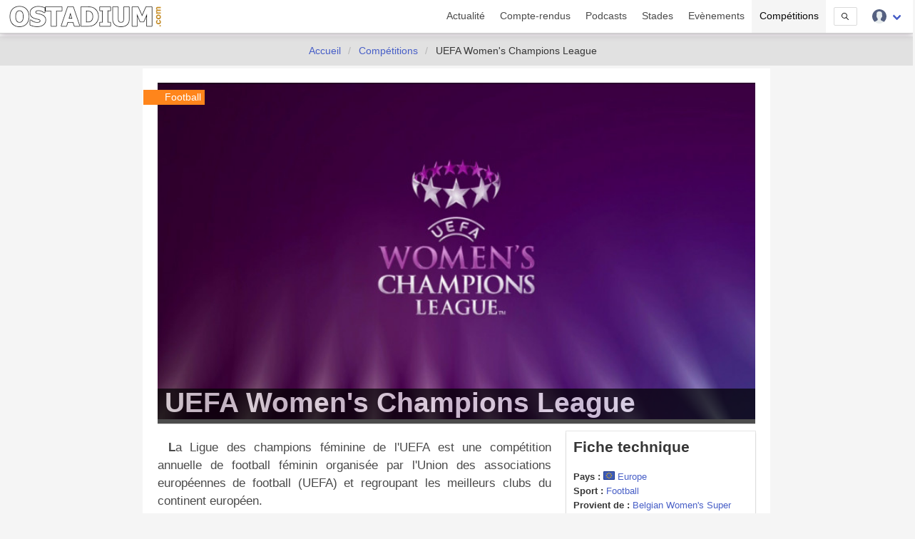

--- FILE ---
content_type: text/html; charset=UTF-8
request_url: https://www.ostadium.com/competition/40/uefa-womens-champions-league
body_size: 18691
content:
<!doctype html>
<html lang="fr" prefix="og: http://ogp.me/ns#" itemscope itemtype="https://schema.org/WebPage">
<head>
    <meta charset="utf-8">
<meta name="viewport" content="width=device-width, initial-scale=1">
<title>UEFA Women's Champions League • OStadium.com</title>
<link rel="preconnect" href="https://www.ostadium.com/">
<link rel="dns-prefetch" href="https://www.ostadium.com/">
<link rel="prerender" href="https://www.ostadium.com/">
<link rel="alternate" href="https://www.ostadium.com/xml/news.xml" type="application/rss+xml" title="OStadium.com">
<link rel="alternate" title="OStadium.com" type="application/json" href="/feed.json">
<link rel="apple-touch-icon" href="https://www.ostadium.com/assets/ui/apple-touch-icon.png?v=A0RAkQ96B7">
<link rel="apple-touch-startup-image" href="https://www.ostadium.com/startup-image-320x460.png">
<link rel="icon" href="https://www.ostadium.com/safari-pinned-tab.svg" type="image/svg+xml" sizes="any">
<link rel="icon" type="image/png" href="https://www.ostadium.com/assets/ui/apple-touch-icon.png?v=A0RAkQ96B7" sizes="192x192">
<link rel="icon" type="image/x-icon" href="https://www.ostadium.com/favicon.ico">
<link rel="index" href="https://www.ostadium.com">
<link rel="manifest" href="/manifest.webmanifest">
<meta name="mobile-web-app-capable" content="yes" />
<meta name="apple-mobile-web-app-capable" content="yes">
<meta name="apple-mobile-web-app-status-bar-style" content="black-translucent">
<meta name="apple-mobile-web-app-title" content="OStadium.com">
<meta name="application-name" content="OStadium.com">
<meta name="googlebot" content="index,follow">
<meta name="rating" content="General">
<meta name="robots" content="index,follow">
<meta name="twitter:dnt" content="on">
<meta name="msapplication-config" content="https://www.ostadium.com/browserconfig.xml" />
<meta name="theme-color" content="#f5f5f5">
<link rel="yandex-tableau-widget" href="https://www.ostadium.com/assets/ui/yandex-browser-manifest.json">
<link rel="search" type="application/opensearchdescription+xml" href="https://www.ostadium.com/opensearch.xml" title="">
<link rel="mask-icon" href="https://www.ostadium.com/safari-pinned-tab.svg?v=A0RAkQ96B7" color="#2b5797">
<meta name="author" content="Aperdia">
<meta name="geo.placename" content="Toulouse" />
<meta name="geo.position" content="43.604652;1.444209" />
<meta name="geo.region" content="FR" />
<meta name="ICBM" content="43.604652, 1.444209" />
  <meta property="fb:page_id" content="244850809020335">
  <meta property="fb:pages" content="244850809020335">
  <meta property="twitter:account_id" content="4503599628614314">
<link rel="me" href="https://x.com/OStadiumNews">
  <meta name="monetization" content="$ilp.uphold.com/zP8qy9UkzZpr">
<meta property="og:site_name" content="OStadium.com" /><meta property="og:title" content="UEFA Women's Champions League • OStadium.com" /><meta property="og:description" content="La Ligue des champions féminine de l'UEFA est une compétition annuelle de football féminin organisée par l'Union des associations européennes de footb..." /><meta property="og:image" content="https://www.ostadium.com/galleries/womens-champions-league-illus.jpg" /><meta property="og:url" content="https://www.ostadium.com/competition/40/uefa-womens-champions-league" /><meta property="og:type" content="sportsevent" /><meta property="type" content="sportsevent" /><meta name="description" content="La Ligue des champions féminine de l'UEFA est une compétition annuelle de football féminin organisée par l'Union des associations européennes de footb..."><meta name="keywords" content="stades, arena, enceinte sportive, enceintes sportives,"><meta itemprop="datePublished" content=""><meta itemprop="dateModified" content=""><link rel="canonical" href="https://www.ostadium.com/competition/40/uefa-womens-champions-league"/><meta itemprop="name" content="UEFA Women's Champions League • OStadium.com" /><meta itemprop="description" content="La Ligue des champions féminine de l'UEFA est une compétition annuelle de football féminin organisée par l'Union des associations européennes de footb..." /><meta itemprop="image" content="https://www.ostadium.com/galleries/womens-champions-league-illus.jpg" /><meta name="twitter:site" content="@OStadiumNews"><meta name="twitter:card" content="summary_large_image"><meta name="twitter:title" content="UEFA Women's Champions League • OStadium.com"><meta name="twitter:description" content="La Ligue des champions féminine de l'UEFA est une compétition annuelle de football féminin organisée par l'Union des associations européennes de footb..."><meta name="twitter:url" content="https://www.ostadium.com/competition/40/uefa-womens-champions-league"><script type="application/ld+json">{"@context":"https:\/\/schema.org","@type":"SportsEvent","mainEntityOfPage":"https:\/\/www.ostadium.com\/competition\/40\/uefa-womens-champions-league","image":{"@type":"ImageObject","url":"https:\/\/www.ostadium.com\/galleries\/womens-champions-league-illus.jpg","height":"432","width":"768"},"description":"La Ligue des champions f\u00e9minine de l'UEFA est une comp\u00e9tition annuelle de football f\u00e9minin organis\u00e9e par l'Union des associations europ\u00e9ennes de footb...","name":"UEFA Women's Champions League \u2022 OStadium.com","startDate":"2025-07-29T22:00:00.000000Z","location":{"@type":"Place","name":"Europe","address":"Europe"}}</script>
</head>
<body>
  <nav class="navbar navbar--fixed" aria-label="main navigation" id="navbar--main">
    <div class="container">
      <div class="navbar-brand">
        <a href="https://www.ostadium.com" class="navbar-item is-brand">
          <img src="/assets/ui/logo-ostadium.png" alt="OStadium.com" >

        </a>
        <div class="navbar-burger burger" id="burger" data-burger="navbar-menu">
          <span></span>
          <span></span>
          <span></span>
        </div>
      </div>

      <div class="navbar-menu">
        <div class="navbar-end">
                        <a
                      class="navbar-item"
                                href="/actualite">
            Actualité
          </a>
                  <a
                      class="navbar-item"
                                href="/compte-rendus">
            Compte-rendus
          </a>
                  <a
                      class="navbar-item"
                                href="/podcasts">
            Podcasts
          </a>
                  <a
                      class="navbar-item"
                                href="/stades">
            Stades
          </a>
                  <a
                      class="navbar-item"
                                href="/evenements">
            Evènements
          </a>
                  <a
                      class="navbar-item is-active"
                                href="/competitions">
            Compétitions
          </a>
                  <a href="/search" class="navbar-item is-hidden-desktop">
            Recherche
          </a>
          <div class="navbar-item is-hidden-touch">
            <a class="modal-button button is-small" id="modalSearch" data-target="modal-search">
              <svg enable-background="new 0 0 487.95 487.95" viewBox="0 0 487.95 487.95" xmlns="http://www.w3.org/2000/svg" width="10"><path d="m481.8 453-140-140.1c27.6-33.1 44.2-75.4 44.2-121.6 0-105.4-86.5-191.1-192.9-191.1s-193.1 85.8-193.1 191.2 86.5 191.1 192.9 191.1c45.2 0 86.8-15.5 119.8-41.4l140.5 140.5c8.2 8.2 20.4 8.2 28.6 0s8.2-20.4 0-28.6zm-440.8-261.6c0-82.8 68.2-150.1 151.9-150.1s151.9 67.3 151.9 150.1-68.2 150.1-151.9 150.1-151.9-67.4-151.9-150.1z"/></svg>
            </a>
          </div>
          <div class="navbar-item has-dropdown is-hoverable">
            <div class="navbar-link">
              <img src="https://www.ostadium.com/assets/ui/svg/admin/color/user.svg" width="20" alt="User">
            </div>
            <div id="moreDropdown" class="navbar-dropdown is-boxed is-right">
                                      <a href="https://www.ostadium.com/identification" class="navbar-item">Connexion</a>
              <hr class="navbar-divider">
              <a href="https://www.ostadium.com/inscription" class="navbar-item">Inscription</a>
                        </div>
          </div>
        </div>
      </div>
    </div>
    <section class="nav-search-mobile">
      <form action="/search" method="get" class="navbar-item is-visible-mobile" role="search">
        <div class="field has-addons">
          <p class="control">
            <input class="input is-small" type="search" name="q" placeholder="Recherche dans le site">
          </p>
          <p class="control">
            <button class="button is-small" type="submit">
              <svg enable-background="new 0 0 487.95 487.95" viewBox="0 0 487.95 487.95" xmlns="http://www.w3.org/2000/svg" width="15"><path d="m481.8 453-140-140.1c27.6-33.1 44.2-75.4 44.2-121.6 0-105.4-86.5-191.1-192.9-191.1s-193.1 85.8-193.1 191.2 86.5 191.1 192.9 191.1c45.2 0 86.8-15.5 119.8-41.4l140.5 140.5c8.2 8.2 20.4 8.2 28.6 0s8.2-20.4 0-28.6zm-440.8-261.6c0-82.8 68.2-150.1 151.9-150.1s151.9 67.3 151.9 150.1-68.2 150.1-151.9 150.1-151.9-67.4-151.9-150.1z"/></svg>
            </button>
          </p>
        </div>
      </form>
    </section>
  </nav>

  <section class="nav--sub"> &nbsp; </section>

    <nav class="breadcrumb is-centered" aria-label="breadcrumbs" itemscope itemtype="http://schema.org/BreadcrumbList">
  <ul>
      <li  itemprop="itemListElement" itemscope itemtype="http://schema.org/ListItem">
      <a itemprop="item" href="/"><span itemprop="name">Accueil</span></a>
        <meta itemprop="position" content="1" />
    </li>
            <li  itemprop="itemListElement" itemscope itemtype="http://schema.org/ListItem">
      <a itemprop="item" href="/competitions"><span itemprop="name">Compétitions</span></a>
        <meta itemprop="position" content="2" />
    </li>
                <li  class="is-hidden-mobile is-active" itemprop="itemListElement" itemscope itemtype="http://schema.org/ListItem">
      <a itemprop="item" class="is-active"><span itemprop="name">UEFA Women's Champions League</span></a>
        <meta itemprop="position" content="3" />
    </li>
        </ul>
</nav>


  <main id="content">
      <div class="container">
  

<div class="columns columns--center">
  <div class="column is-9 article stadia events">
      <article class="competition section--article">
  <header>
    <div class="ribbon ribbon--image">Football</div>

    <h1>
            <span itemprop="name">UEFA Women's Champions League</span>
    </h1>
    <picture>
            <source srcset="https://www.ostadium.com/galleries/womens-champions-league-illus.jpg" media="(min-width: 40em)">
            <img src="https://www.ostadium.com/galleries/womens-champions-league-thumb.jpg" width="100%" loading="lazy" decoding="async" alt="UEFA Women&#039;s Champions League">
        </picture>
  </header>
  <section class="columns">
    <div class="column is-8 is-12-mobile content" itemprop="description">
      <p>La Ligue des champions féminine de l'UEFA est une compétition annuelle de football féminin organisée par l'Union des associations européennes de football (UEFA) et regroupant les meilleurs clubs du continent européen.</p>

    </div>
    <div class="column is-4 is-12-mobile stadium--data">
      <aside class="stadium--aside">
        <h2 class="title is-4">Fiche technique</h2>
        <ul>
                  <li>
            <strong>Pays :</strong>
            <img src="https://www.ostadium.com/assets/ui/country/eu.png" title="Europe" alt="Europe">
            <a href="https://www.ostadium.com/pays/europe">Europe</a>
          </li>
          <li><strong>Sport :</strong> <a href="https://www.ostadium.com/sport/1/football">Football</a></li>

                  <li>
            <strong>Provient de  :</strong> <a href="https://www.ostadium.com/competition/401/belgian-womens-super-league">Belgian Women&#039;s Super League</a>, <a href="https://www.ostadium.com/competition/492/besta-deild-kvenna">Besta deild kvenna</a>, <a href="https://www.ostadium.com/competition/448/campeonato-nacional-de-futebol-feminino">Campeonato Nacional de Futebol Feminino</a>, <a href="https://www.ostadium.com/competition/148/damallsvenskan">Damallsvenskan</a>, <a href="https://www.ostadium.com/competition/487/ekstraliga">Ekstraliga</a>, <a href="https://www.ostadium.com/competition/366/elitedivisionen">Elitedivisionen</a>, <a href="https://www.ostadium.com/competition/126/fa-womens-super-league">FA Women&#039;s Super League</a>, <a href="https://www.ostadium.com/competition/39/fff-d1-arkema">FFF D1 Arkema</a>, <a href="https://www.ostadium.com/competition/127/frauen-bundesliga">Frauen-Bundesliga</a>, <a href="https://www.ostadium.com/competition/425/i-liga-zen">I. liga žen</a>, <a href="https://www.ostadium.com/competition/409/i-liga-zien">I. liga žien</a>, <a href="https://www.ostadium.com/competition/494/kansallinen-liiga">Kansallinen Liiga</a>, <a href="https://www.ostadium.com/competition/484/liga-i-feminin">Liga I F&eacute;minin</a>, <a href="https://www.ostadium.com/competition/444/ofb-frauen-bundesliga">&Ouml;FB Frauen Bundesliga</a>, <a href="https://www.ostadium.com/competition/125/primera-division-de-la-liga-de-futbol-femenino">Primera Divisi&oacute;n de la Liga de F&uacute;tbol Femenino</a>, <a href="https://www.ostadium.com/competition/322/serie-a-femminile">Serie A Femminile</a>, <a href="https://www.ostadium.com/competition/439/swiss-womens-super-league">Swiss Women&#039;s Super League</a>, <a href="https://www.ostadium.com/competition/368/toppserien">Toppserien</a>, <a href="https://www.ostadium.com/competition/454/vrouwen-eredivisie">Vrouwen Eredivisie</a>, <a href="https://www.ostadium.com/competition/399/womens-premiership">Women&#039;s Premiership</a>
          </li>
        
        
        </ul>
      </aside>
      <p class="social">
        <a href="https://twitter.com/intent/tweet?text=UEFA+Women%27s+Champions+League&amp;url=https%3A%2F%2Fwww.ostadium.com%2Fcompetition%2F40%2Fuefa-womens-champions-league&amp;via=OStadiumNews" target="_blank" title="Partager sur Twitter">
    <img data-src="/assets/ui/svg/social/twitter.svg" width="30" class="lazy" alt="Partager sur Twitter">
  </a>
  <a href="https://www.facebook.com/sharer/sharer.php?u=https%3A%2F%2Fwww.ostadium.com%2Fcompetition%2F40%2Fuefa-womens-champions-league" target="_blank" title="Partager sur Facebook">
    <img data-src="/assets/ui/svg/social/facebook.svg" width="30" class="lazy" alt="Partager sur Facebook">
  </a>
  <a href="https://pinterest.com/pin/create/button/?url=https%3A%2F%2Fwww.ostadium.com%2Fcompetition%2F40%2Fuefa-womens-champions-league&amp;description=UEFA+Women%27s+Champions+League&amp;media=https://www.ostadium.com/galleries/womens-champions-league-illus.jpg" target="_blank" title="Pin sur Pinterest">
    <img data-src="/assets/ui/svg/social/pinterest.svg" width="30" class="lazy" alt="Pin sur Pinterest">
  </a>
  <a href="https://www.tumblr.com/share/link?url=https%3A%2F%2Fwww.ostadium.com%2Fcompetition%2F40%2Fuefa-womens-champions-league&amp;name=UEFA+Women%27s+Champions+League" target="_blank" title="Partager sur Tumblr">
    <img data-src="/assets/ui/svg/social/tumblr.svg" width="30" class="lazy" alt="Partager sur Tumblr">
  </a>
  <a href="https://www.linkedin.com/shareArticle?mini=true&amp;url=https%3A%2F%2Fwww.ostadium.com%2Fcompetition%2F40%2Fuefa-womens-champions-league&amp;title=UEFA+Women%27s+Champions+League&amp;source=https%3A%2F%2Fwww.ostadium.com%2Fcompetition%2F40%2Fuefa-womens-champions-league&amp;summary=" target="_blank" title="Partager sur LinkedIn">
    <img data-src="/assets/ui/svg/social/linkedin.svg" width="30" class="lazy" alt="Partager sur LinkedIn">
  </a>
  <a href="whatsapp://send?text=UEFA+Women%27s+Champions+League%20https%3A%2F%2Fwww.ostadium.com%2Fcompetition%2F40%2Fuefa-womens-champions-league" target="_blank" title="Partager sur Whatapps">
    <img data-src="/assets/ui/svg/social/whatsapp.svg" width="30" class="lazy" alt="Partager sur Whatapps">
  </a>
  <a href="mailto:?subject=UEFA+Women%27s+Champions+League&amp;body=https%3A%2F%2Fwww.ostadium.com%2Fcompetition%2F40%2Fuefa-womens-champions-league" target="_blank" title="Envoyer par email">
    <img data-src="/assets/ui/svg/social/email.svg" width="30" class="lazy" alt="Envoyer par email">
  </a>

      </p>

              <a href="https://www.ostadium.com/competition/calendrier/40#calendar">
          <button class="button is-info is-outlined marginBottom">
            <span class="icon is-small">
              <img src="/assets/ui/svg/calendar/calendar.svg" alt="Calendrier des rencontre">
            </span>
            <span>Calendrier des rencontres</span>
          </button>
        </a>
      
      <a href="https://discord.com/channels/943760294621093918/1146755710890299462" target="_blank">
  <button class="button is-info is-outlined">
    <span class="icon is-small">
      <img src="/assets/ui/svg/social/discord.svg" alt="Parlons-en ensemble sur Discord">
    </span>
    <span>Parlons-en ensemble</span>
  </button>
</a>

    </div>
  </section>
</article>

      <div class="see-more">
      <h2 class="title title--home">
                Saison 2025-2026
      </h2>
              <aside class="event--aside">
          <img src="/assets/ui/svg/calendar.svg" width="15" alt="Calendrier">
  
      <span itemprop="startDate" content="2025-07-30T00:00:00+02:00">30 juillet 2025</span>-<span itemprop="endDate" content="2025-12-17T00:00:00+01:00">17 décembre 2025</span>
          </aside>
      
          <div class="content">
        <p>La saison 2025-2026 est la vingt-cinquième édition de la plus prestigieuse des compétitions européennes de football féminin, elle se déroule du 30 juillet 2025 à mai 2026.
<table>
<thead>
<tr>
  <th>Club</th>
  <th>Stades</th>
</tr>
</thead>
<tbody>
<tr>
  <td>Agram W</td>
  <td>Lissywoollen</td>
</tr>
<tr>
  <td>Anenii Noi</td>
  <td><a href="https://www.ostadium.com/stadium/558/futbalovy-stadion-myjava">Futbalový štadión Myjava</a></td>
</tr>
<tr>
  <td>Apollon Limassol W</td>
  <td>Stelios Kyriakides Stadium</td>
</tr>
<tr>
  <td>Arsenal W</td>
  <td>Meadow Park, <a href="https://www.ostadium.com/stadium/201/emirates-stadium">Emirates Stadium</a></td>
</tr>
<tr>
  <td>Atletico Madrid W</td>
  <td><a href="https://www.ostadium.com/stadium/1120/centro-deportivo-wanda-alcala-de-henares">Centro Deportivo Wanda Alcalá de Henares</a>, Centro Deportivo Wanda</td>
</tr>
<tr>
  <td>Austria Wien W</td>
  <td>Generali Arena</td>
</tr>
<tr>
  <td>Barcelona W</td>
  <td><a href="https://www.ostadium.com/stadium/273/estadi-johan-cruyff">Estadi Johan Cruyff</a></td>
</tr>
<tr>
  <td>Bayern Munich W</td>
  <td>FC Bayern Campus, Allianz Arena</td>
</tr>
<tr>
  <td>BIIK Kazygurt</td>
  <td>Sportni park Radenci</td>
</tr>
<tr>
  <td>Brann W</td>
  <td>KONAMI Youth Development Centre, <a href="https://www.ostadium.com/stadium/2659/brann-stadion">Brann Stadion</a></td>
</tr>
<tr>
  <td>Breidablik W</td>
  <td>Sportpark Scheurserve</td>
</tr>
<tr>
  <td>Cardiff City W</td>
  <td>Lissywoollen</td>
</tr>
<tr>
  <td>Chelsea W</td>
  <td><a href="https://www.ostadium.com/stadium/140/stamford-bridge">Stamford Bridge</a></td>
</tr>
<tr>
  <td>Crvena zvezda</td>
  <td>Sportpark Scheurserve</td>
</tr>
<tr>
  <td>Dinamo-BGU W</td>
  <td>Loro Borici Stadium</td>
</tr>
<tr>
  <td>Eintracht Frankfurt W</td>
  <td>Stadion am Brentanobad</td>
</tr>
<tr>
  <td>Ferencváros</td>
  <td>Loro Borici Stadium, TVE Sporttelep</td>
</tr>
<tr>
  <td>Flora</td>
  <td><a href="https://www.ostadium.com/stadium/4679/stade-achille-hammerel">Stade Achille-Hammerel</a></td>
</tr>
<tr>
  <td>Fomget Gençlik</td>
  <td>Football House Albania</td>
</tr>
<tr>
  <td>Fortuna Hjørring</td>
  <td>Stelios Kyriakides Stadium, Hjorring Stadion</td>
</tr>
<tr>
  <td>Gintra-Universitetas</td>
  <td>Siauliai central stadium</td>
</tr>
<tr>
  <td>GKS Katowice W</td>
  <td>Stadion miejski w Katowicach</td>
</tr>
<tr>
  <td>Glasgow City W</td>
  <td>Generali Arena</td>
</tr>
<tr>
  <td>Hammarby</td>
  <td><a href="https://www.ostadium.com/stadium/1793/3arena">3Arena</a></td>
</tr>
<tr>
  <td>HJK W</td>
  <td><a href="https://www.ostadium.com/stadium/3034/bolt-arena">Bolt Arena</a></td>
</tr>
<tr>
  <td>Häcken</td>
  <td><a href="https://www.ostadium.com/stadium/2552/bravida-arena">Bravida Arena</a></td>
</tr>
<tr>
  <td>Juventus W</td>
  <td>Allianz Stadium, <a href="https://www.ostadium.com/stadium/5903/stadio-vittorio-pozzo">Stadio Vittorio Pozzo</a></td>
</tr>
<tr>
  <td>Lanchkhuti</td>
  <td><a href="https://www.ostadium.com/stadium/3458/stadiumi-fadil-vokrri">Stadiumi Fadil Vokrri</a>, Siauliai central stadium</td>
</tr>
<tr>
  <td>Ljuboten W</td>
  <td>FFM Training Centre 2</td>
</tr>
<tr>
  <td>Lyon W</td>
  <td>Parc Olympique Lyonnais</td>
</tr>
<tr>
  <td>Maccabi Kiryat Gat W</td>
  <td>Football House Albania</td>
</tr>
<tr>
  <td>Manchester United W</td>
  <td><a href="https://www.ostadium.com/stadium/1793/3arena">3Arena</a>, Leigh Sports Village, <a href="https://www.ostadium.com/stadium/14/old-trafford">Old Trafford</a>, <a href="https://www.ostadium.com/stadium/1594/leigh-sports-village-stadium">Leigh Sports Village Stadium</a></td>
</tr>
<tr>
  <td>Metalist 1925 W</td>
  <td><a href="https://www.ostadium.com/stadium/1793/3arena">3Arena</a></td>
</tr>
<tr>
  <td>Minsk W</td>
  <td>Generali Arena</td>
</tr>
<tr>
  <td>Mitrovica</td>
  <td><a href="https://www.ostadium.com/stadium/6469/stadiumi-zahir-pajaziti">Stadiumi Zahir Pajaziti</a></td>
</tr>
<tr>
  <td>Nordsjælland</td>
  <td>Football pitch Lokomotiva Praha</td>
</tr>
<tr>
  <td>NSA Sofia</td>
  <td>FFM Training Centre 2</td>
</tr>
<tr>
  <td>OH Leuven W</td>
  <td>Den Dreef</td>
</tr>
<tr>
  <td>Paris FC W</td>
  <td><a href="https://www.ostadium.com/stadium/173/stade-jean-bouin-paris">Stade Jean Bouin, Paris</a>, <a href="https://www.ostadium.com/stadium/279/stade-sebastien-charlety">Stade Sébastien-Charléty</a></td>
</tr>
<tr>
  <td>Paris Saint Germain W</td>
  <td><a href="https://www.ostadium.com/stadium/28/parc-des-princes">Parc des Princes</a>, Paris Saint-Germain Training Center</td>
</tr>
<tr>
  <td>Racing W</td>
  <td><a href="https://www.ostadium.com/stadium/4679/stade-achille-hammerel">Stade Achille-Hammerel</a></td>
</tr>
<tr>
  <td>Real Madrid W</td>
  <td><a href="https://www.ostadium.com/stadium/2249/estadio-alfredo-di-stefano">Estadio Alfredo Di Stéfano</a></td>
</tr>
<tr>
  <td>Roma W</td>
  <td>Stadium Prosek, <a href="https://www.ostadium.com/stadium/3514/stadio-tre-fontane">Stadio Tre Fontane</a></td>
</tr>
<tr>
  <td>Rosengård W</td>
  <td>Den Dreef</td>
</tr>
<tr>
  <td>SFK 2000</td>
  <td>Den Dreef</td>
</tr>
<tr>
  <td>Slavia Praha W</td>
  <td><a href="https://www.ostadium.com/stadium/3034/bolt-arena">Bolt Arena</a></td>
</tr>
<tr>
  <td>SL Benfica W</td>
  <td><a href="https://www.ostadium.com/stadium/216/estadio-da-luz">Estádio da Luz</a></td>
</tr>
<tr>
  <td>Spartak Myjava W</td>
  <td><a href="https://www.ostadium.com/stadium/558/futbalovy-stadion-myjava">Futbalový štadión Myjava</a></td>
</tr>
<tr>
  <td>Sparta Praha W</td>
  <td>epet ARENA</td>
</tr>
<tr>
  <td>Sporting CP W</td>
  <td><a href="https://www.ostadium.com/stadium/3783/cgd-stadium-aurelio-pereira">CGD Stadium Aurelio Pereira</a></td>
</tr>
<tr>
  <td>St. Pölten W</td>
  <td>NV Arena</td>
</tr>
<tr>
  <td>Twente W</td>
  <td>Sportpark Scheurserve, <a href="https://www.ostadium.com/stadium/747/de-grolsch-veste">De Grolsch Veste</a></td>
</tr>
<tr>
  <td>Valur W</td>
  <td>KONAMI Youth Development Centre</td>
</tr>
<tr>
  <td>VfL Wolfsburg W</td>
  <td><a href="https://www.ostadium.com/stadium/939/volkswagen-arena">Volkswagen-Arena</a></td>
</tr>
<tr>
  <td>Vllaznia</td>
  <td>Loro Borici Stadium</td>
</tr>
<tr>
  <td>Vorskla Poltava W</td>
  <td>Siauliai central stadium, Den Dreef</td>
</tr>
<tr>
  <td>Vålerenga W</td>
  <td><a href="https://www.ostadium.com/stadium/3034/bolt-arena">Bolt Arena</a>, <a href="https://www.ostadium.com/stadium/2669/intility-arena">Intility Arena</a></td>
</tr>
<tr>
  <td>ŽNK Mura</td>
  <td><a href="https://www.ostadium.com/stadium/3044/mestni-stadion-fazanerija">Mestni stadion Fazanerija</a></td>
</tr>
</tbody>
</table></p>


        <p class="informative">Les informations sur les compétitions sont données à titre indicatif, provenant d'un fournisseur externe.<br>Veuillez vous rapprocher de l'organisateur de la compétition pour plus d'informations.</p>
      </div>
    
          <div id="map" class="displayMap"></div>
    
          <div class="columns is-multiline">
                  <div class="column is-3-desktop is-4-tablet is-12-mobile">
            <a href="https://www.ostadium.com/stadium/1793/3arena">
  <div class="card stadium" itemscope itemtype="https://schema.org/StadiumOrArena">
    <div class="card-image">
          <div class="amountNote is-home">
        <div class="c100 p70">
          <span>7/10</span>
          <div class="slice">
              <div class="bar"></div>
              <div class="fill"></div>
          </div>
        </div>
      </div>
          <figure role="group">
        <img src="https://www.ostadium.com/assets/ui/card_default.jpg" class="lazy" data-src="https://www.ostadium.com/galleries/tele2-arena-vue-generale-mai-2023-thumb.jpg" itemprop="image" alt="3Arena">
      </figure>
    </div>
    <div class="ribbon">
      Stade
    </div>
    <div class="card-content">
      <p class="subtitle" itemprop="name">3Arena</p>

      <div class="content" itemprop="description">
        Pelouse de Djurgårdens IF et Hammarby IF
      </div>

      <small itemprop="address">Stockholm - Suède</small>
    </div>
    <meta itemprop="url" content="https://www.ostadium.com/stadium/1793/3arena">
    <meta itemprop="image" content="https://www.ostadium.com/galleries/tele2-arena-vue-generale-mai-2023-thumb.jpg">
  </div>
</a>

          </div>
                  <div class="column is-3-desktop is-4-tablet is-12-mobile">
            <a href="https://www.ostadium.com/stadium/3034/bolt-arena">
  <div class="card stadium" itemscope itemtype="https://schema.org/StadiumOrArena">
    <div class="card-image">
          <figure role="group">
        <img src="https://www.ostadium.com/assets/ui/card_default.jpg" class="lazy" data-src="/assets/ui/card_default.jpg" itemprop="image" alt="Bolt Arena">
      </figure>
    </div>
    <div class="ribbon">
      Stade
    </div>
    <div class="card-content">
      <p class="subtitle" itemprop="name">Bolt Arena</p>

      <div class="content" itemprop="description">
        Pelouse de HJK et HIFK Fotboll
      </div>

      <small itemprop="address">Helsinki - Finlande</small>
    </div>
    <meta itemprop="url" content="https://www.ostadium.com/stadium/3034/bolt-arena">
    <meta itemprop="image" content="/assets/ui/card_default.jpg">
  </div>
</a>

          </div>
                  <div class="column is-3-desktop is-4-tablet is-12-mobile">
            <a href="https://www.ostadium.com/stadium/2659/brann-stadion">
  <div class="card stadium" itemscope itemtype="https://schema.org/StadiumOrArena">
    <div class="card-image">
          <figure role="group">
        <img src="https://www.ostadium.com/assets/ui/card_default.jpg" class="lazy" data-src="/assets/ui/card_default.jpg" itemprop="image" alt="Brann Stadion">
      </figure>
    </div>
    <div class="ribbon">
      Stade
    </div>
    <div class="card-content">
      <p class="subtitle" itemprop="name">Brann Stadion</p>

      <div class="content" itemprop="description">
        Pelouse du club norvégien de football, SK Brann
      </div>

      <small itemprop="address">Brann - Norvège</small>
    </div>
    <meta itemprop="url" content="https://www.ostadium.com/stadium/2659/brann-stadion">
    <meta itemprop="image" content="/assets/ui/card_default.jpg">
  </div>
</a>

          </div>
                  <div class="column is-3-desktop is-4-tablet is-12-mobile">
            <a href="https://www.ostadium.com/stadium/2552/bravida-arena">
  <div class="card stadium" itemscope itemtype="https://schema.org/StadiumOrArena">
    <div class="card-image">
          <div class="amountNote is-home">
        <div class="c100 p70">
          <span>7/10</span>
          <div class="slice">
              <div class="bar"></div>
              <div class="fill"></div>
          </div>
        </div>
      </div>
          <figure role="group">
        <img src="https://www.ostadium.com/assets/ui/card_default.jpg" class="lazy" data-src="/assets/ui/card_default.jpg" itemprop="image" alt="Bravida Arena">
      </figure>
    </div>
    <div class="ribbon">
      Stade
    </div>
    <div class="card-content">
      <p class="subtitle" itemprop="name">Bravida Arena</p>

      <div class="content" itemprop="description">
        Pelouse du BK Häcken
      </div>

      <small itemprop="address">Göteborg - Suède</small>
    </div>
    <meta itemprop="url" content="https://www.ostadium.com/stadium/2552/bravida-arena">
    <meta itemprop="image" content="/assets/ui/card_default.jpg">
  </div>
</a>

          </div>
                  <div class="column is-3-desktop is-4-tablet is-12-mobile">
            <a href="https://www.ostadium.com/stadium/1120/centro-deportivo-wanda-alcala-de-henares">
  <div class="card stadium" itemscope itemtype="https://schema.org/StadiumOrArena">
    <div class="card-image">
          <figure role="group">
        <img src="https://www.ostadium.com/assets/ui/card_default.jpg" class="lazy" data-src="/assets/ui/card_default.jpg" itemprop="image" alt="Centro Deportivo Wanda Alcalá de Henares">
      </figure>
    </div>
    <div class="ribbon">
      Centre d'entrainement
    </div>
    <div class="card-content">
      <p class="subtitle" itemprop="name">Centro Deportivo Wanda Alcalá de Henares</p>

      <div class="content" itemprop="description">
        Centre d'entrainement de l'Atlético de Madrid
      </div>

      <small itemprop="address">Madrid - Espagne</small>
    </div>
    <meta itemprop="url" content="https://www.ostadium.com/stadium/1120/centro-deportivo-wanda-alcala-de-henares">
    <meta itemprop="image" content="/assets/ui/card_default.jpg">
  </div>
</a>

          </div>
                  <div class="column is-3-desktop is-4-tablet is-12-mobile">
            <a href="https://www.ostadium.com/stadium/3783/cgd-stadium-aurelio-pereira">
  <div class="card stadium" itemscope itemtype="https://schema.org/StadiumOrArena">
    <div class="card-image">
          <figure role="group">
        <img src="https://www.ostadium.com/assets/ui/card_default.jpg" class="lazy" data-src="/assets/ui/card_default.jpg" itemprop="image" alt="CGD Stadium Aurelio Pereira">
      </figure>
    </div>
    <div class="ribbon">
      Stade
    </div>
    <div class="card-content">
      <p class="subtitle" itemprop="name">CGD Stadium Aurelio Pereira</p>

      <div class="content" itemprop="description">
        Stade des jeunes du Sporting Portugal
      </div>

      <small itemprop="address">Alcochete - Portugal</small>
    </div>
    <meta itemprop="url" content="https://www.ostadium.com/stadium/3783/cgd-stadium-aurelio-pereira">
    <meta itemprop="image" content="/assets/ui/card_default.jpg">
  </div>
</a>

          </div>
                  <div class="column is-3-desktop is-4-tablet is-12-mobile">
            <a href="https://www.ostadium.com/stadium/747/de-grolsch-veste">
  <div class="card stadium" itemscope itemtype="https://schema.org/StadiumOrArena">
    <div class="card-image">
          <div class="amountNote is-home">
        <div class="c100 p80">
          <span>8/10</span>
          <div class="slice">
              <div class="bar"></div>
              <div class="fill"></div>
          </div>
        </div>
      </div>
          <figure role="group">
        <img src="https://www.ostadium.com/assets/ui/card_default.jpg" class="lazy" data-src="/assets/ui/card_default.jpg" itemprop="image" alt="De Grolsch Veste">
      </figure>
    </div>
    <div class="ribbon">
      Stade
    </div>
    <div class="card-content">
      <p class="subtitle" itemprop="name">De Grolsch Veste</p>

      <div class="content" itemprop="description">
        Stade de football du FC Twente
      </div>

      <small itemprop="address">Enschede - Pays-Bas</small>
    </div>
    <meta itemprop="url" content="https://www.ostadium.com/stadium/747/de-grolsch-veste">
    <meta itemprop="image" content="/assets/ui/card_default.jpg">
  </div>
</a>

          </div>
                  <div class="column is-3-desktop is-4-tablet is-12-mobile">
            <a href="https://www.ostadium.com/stadium/201/emirates-stadium">
  <div class="card stadium" itemscope itemtype="https://schema.org/StadiumOrArena">
    <div class="card-image">
          <div class="amountNote is-home">
        <div class="c100 p60">
          <span>6/10</span>
          <div class="slice">
              <div class="bar"></div>
              <div class="fill"></div>
          </div>
        </div>
      </div>
          <figure role="group">
        <img src="https://www.ostadium.com/assets/ui/card_default.jpg" class="lazy" data-src="https://www.ostadium.com/galleries/emirates-stadium-vue-de-la-boutique-thumb.jpg" itemprop="image" alt="Emirates Stadium">
      </figure>
    </div>
    <div class="ribbon">
      Stade
    </div>
    <div class="card-content">
      <p class="subtitle" itemprop="name">Emirates Stadium</p>

      <div class="content" itemprop="description">
        Stade du club londonien de football d'Arsenal
      </div>

      <small itemprop="address">Londres - Royaume-Uni</small>
    </div>
    <meta itemprop="url" content="https://www.ostadium.com/stadium/201/emirates-stadium">
    <meta itemprop="image" content="https://www.ostadium.com/galleries/emirates-stadium-vue-de-la-boutique-thumb.jpg">
  </div>
</a>

          </div>
                  <div class="column is-3-desktop is-4-tablet is-12-mobile">
            <a href="https://www.ostadium.com/stadium/273/estadi-johan-cruyff">
  <div class="card stadium" itemscope itemtype="https://schema.org/StadiumOrArena">
    <div class="card-image">
          <figure role="group">
        <img src="https://www.ostadium.com/assets/ui/card_default.jpg" class="lazy" data-src="https://www.ostadium.com/galleries/estadi-johan-cruyff-match-fcbfemini-vs-valencia-cf-2021-09-25-thumb.jpg" itemprop="image" alt="Estadi Johan Cruyff">
      </figure>
    </div>
    <div class="ribbon">
      Stade
    </div>
    <div class="card-content">
      <p class="subtitle" itemprop="name">Estadi Johan Cruyff</p>

      <div class="content" itemprop="description">
        Pelouse du Barça B et des féminines du Barça
      </div>

      <small itemprop="address">Sant Joan Despi - Espagne</small>
    </div>
    <meta itemprop="url" content="https://www.ostadium.com/stadium/273/estadi-johan-cruyff">
    <meta itemprop="image" content="https://www.ostadium.com/galleries/estadi-johan-cruyff-match-fcbfemini-vs-valencia-cf-2021-09-25-thumb.jpg">
  </div>
</a>

          </div>
                  <div class="column is-3-desktop is-4-tablet is-12-mobile">
            <a href="https://www.ostadium.com/stadium/2249/estadio-alfredo-di-stefano">
  <div class="card stadium" itemscope itemtype="https://schema.org/StadiumOrArena">
    <div class="card-image">
          <figure role="group">
        <img src="https://www.ostadium.com/assets/ui/card_default.jpg" class="lazy" data-src="/assets/ui/card_default.jpg" itemprop="image" alt="Estadio Alfredo Di Stéfano">
      </figure>
    </div>
    <div class="ribbon">
      Stade
    </div>
    <div class="card-content">
      <p class="subtitle" itemprop="name">Estadio Alfredo Di Stéfano</p>

      <div class="content" itemprop="description">
        Pelouse des équipes du Real Madrid
      </div>

      <small itemprop="address">Madrid - Espagne</small>
    </div>
    <meta itemprop="url" content="https://www.ostadium.com/stadium/2249/estadio-alfredo-di-stefano">
    <meta itemprop="image" content="/assets/ui/card_default.jpg">
  </div>
</a>

          </div>
                  <div class="column is-3-desktop is-4-tablet is-12-mobile">
            <a href="https://www.ostadium.com/stadium/216/estadio-da-luz">
  <div class="card stadium" itemscope itemtype="https://schema.org/StadiumOrArena">
    <div class="card-image">
          <div class="amountNote is-home">
        <div class="c100 p70">
          <span>7/10</span>
          <div class="slice">
              <div class="bar"></div>
              <div class="fill"></div>
          </div>
        </div>
      </div>
          <figure role="group">
        <img src="https://www.ostadium.com/assets/ui/card_default.jpg" class="lazy" data-src="https://www.ostadium.com/galleries/estadio-da-luz-thumb.jpg" itemprop="image" alt="Estádio da Luz">
      </figure>
    </div>
    <div class="ribbon">
      Stade
    </div>
    <div class="card-content">
      <p class="subtitle" itemprop="name">Estádio da Luz</p>

      <div class="content" itemprop="description">
        Stade de football du club portugais, le Benfica de Lisbonne
      </div>

      <small itemprop="address">Lisbonne - Portugal</small>
    </div>
    <meta itemprop="url" content="https://www.ostadium.com/stadium/216/estadio-da-luz">
    <meta itemprop="image" content="https://www.ostadium.com/galleries/estadio-da-luz-thumb.jpg">
  </div>
</a>

          </div>
                  <div class="column is-3-desktop is-4-tablet is-12-mobile">
            <a href="https://www.ostadium.com/stadium/558/futbalovy-stadion-myjava">
  <div class="card stadium" itemscope itemtype="https://schema.org/StadiumOrArena">
    <div class="card-image">
          <figure role="group">
        <img src="https://www.ostadium.com/assets/ui/card_default.jpg" class="lazy" data-src="/assets/ui/card_default.jpg" itemprop="image" alt="Futbalový štadión Myjava">
      </figure>
    </div>
    <div class="ribbon">
      Stade
    </div>
    <div class="card-content">
      <p class="subtitle" itemprop="name">Futbalový štadión Myjava</p>

      <div class="content" itemprop="description">
        Stade de football du club slovaque du Spartak Myjava
      </div>

      <small itemprop="address">Myjava - Slovaquie</small>
    </div>
    <meta itemprop="url" content="https://www.ostadium.com/stadium/558/futbalovy-stadion-myjava">
    <meta itemprop="image" content="/assets/ui/card_default.jpg">
  </div>
</a>

          </div>
                  <div class="column is-3-desktop is-4-tablet is-12-mobile">
            <a href="https://www.ostadium.com/stadium/2669/intility-arena">
  <div class="card stadium" itemscope itemtype="https://schema.org/StadiumOrArena">
    <div class="card-image">
          <figure role="group">
        <img src="https://www.ostadium.com/assets/ui/card_default.jpg" class="lazy" data-src="/assets/ui/card_default.jpg" itemprop="image" alt="Intility Arena">
      </figure>
    </div>
    <div class="ribbon">
      Stade
    </div>
    <div class="card-content">
      <p class="subtitle" itemprop="name">Intility Arena</p>

      <div class="content" itemprop="description">
        Pelouse du club norvégien de football, Vålerenga Fotball
      </div>

      <small itemprop="address">Oslo - Norvège</small>
    </div>
    <meta itemprop="url" content="https://www.ostadium.com/stadium/2669/intility-arena">
    <meta itemprop="image" content="/assets/ui/card_default.jpg">
  </div>
</a>

          </div>
                  <div class="column is-3-desktop is-4-tablet is-12-mobile">
            <a href="https://www.ostadium.com/stadium/1594/leigh-sports-village-stadium">
  <div class="card stadium" itemscope itemtype="https://schema.org/StadiumOrArena">
    <div class="card-image">
          <figure role="group">
        <img src="https://www.ostadium.com/assets/ui/card_default.jpg" class="lazy" data-src="/assets/ui/card_default.jpg" itemprop="image" alt="Leigh Sports Village Stadium">
      </figure>
    </div>
    <div class="ribbon">
      Stade
    </div>
    <div class="card-content">
      <p class="subtitle" itemprop="name">Leigh Sports Village Stadium</p>

      <div class="content" itemprop="description">
        Stade du club anglais de rugby XIII de Leigh Leopards
      </div>

      <small itemprop="address">Leigh - Royaume-Uni</small>
    </div>
    <meta itemprop="url" content="https://www.ostadium.com/stadium/1594/leigh-sports-village-stadium">
    <meta itemprop="image" content="/assets/ui/card_default.jpg">
  </div>
</a>

          </div>
                  <div class="column is-3-desktop is-4-tablet is-12-mobile">
            <a href="https://www.ostadium.com/stadium/3044/mestni-stadion-fazanerija">
  <div class="card stadium" itemscope itemtype="https://schema.org/StadiumOrArena">
    <div class="card-image">
          <figure role="group">
        <img src="https://www.ostadium.com/assets/ui/card_default.jpg" class="lazy" data-src="/assets/ui/card_default.jpg" itemprop="image" alt="Mestni stadion Fazanerija">
      </figure>
    </div>
    <div class="ribbon">
      Stade
    </div>
    <div class="card-content">
      <p class="subtitle" itemprop="name">Mestni stadion Fazanerija</p>

      <div class="content" itemprop="description">
        Pelouse du NŠ Mura
      </div>

      <small itemprop="address">Murska Sobota - Slovénie</small>
    </div>
    <meta itemprop="url" content="https://www.ostadium.com/stadium/3044/mestni-stadion-fazanerija">
    <meta itemprop="image" content="/assets/ui/card_default.jpg">
  </div>
</a>

          </div>
                  <div class="column is-3-desktop is-4-tablet is-12-mobile">
            <a href="https://www.ostadium.com/stadium/14/old-trafford">
  <div class="card stadium" itemscope itemtype="https://schema.org/StadiumOrArena">
    <div class="card-image">
          <div class="amountNote is-home">
        <div class="c100 p70">
          <span>7/10</span>
          <div class="slice">
              <div class="bar"></div>
              <div class="fill"></div>
          </div>
        </div>
      </div>
          <figure role="group">
        <img src="https://www.ostadium.com/assets/ui/card_default.jpg" class="lazy" data-src="https://www.ostadium.com/galleries/old-trafford-thumb.jpg" itemprop="image" alt="Old Trafford">
      </figure>
    </div>
    <div class="ribbon">
      Stade
    </div>
    <div class="card-content">
      <p class="subtitle" itemprop="name">Old Trafford</p>

      <div class="content" itemprop="description">
        Temple des Red Devils de Manchester, ce stade est plus que centenaire
      </div>

      <small itemprop="address">Manchester - Royaume-Uni</small>
    </div>
    <meta itemprop="url" content="https://www.ostadium.com/stadium/14/old-trafford">
    <meta itemprop="image" content="https://www.ostadium.com/galleries/old-trafford-thumb.jpg">
  </div>
</a>

          </div>
                  <div class="column is-3-desktop is-4-tablet is-12-mobile">
            <a href="https://www.ostadium.com/stadium/28/parc-des-princes">
  <div class="card stadium" itemscope itemtype="https://schema.org/StadiumOrArena">
    <div class="card-image">
          <figure role="group">
        <img src="https://www.ostadium.com/assets/ui/card_default.jpg" class="lazy" data-src="https://www.ostadium.com/galleries/parc-des-princes-thumb.jpg" itemprop="image" alt="Parc des Princes">
      </figure>
    </div>
    <div class="ribbon">
      Stade
    </div>
    <div class="card-content">
      <p class="subtitle" itemprop="name">Parc des Princes</p>

      <div class="content" itemprop="description">
        Stade de football du Paris Saint Germain
      </div>

      <small itemprop="address">Paris - France</small>
    </div>
    <meta itemprop="url" content="https://www.ostadium.com/stadium/28/parc-des-princes">
    <meta itemprop="image" content="https://www.ostadium.com/galleries/parc-des-princes-thumb.jpg">
  </div>
</a>

          </div>
                  <div class="column is-3-desktop is-4-tablet is-12-mobile">
            <a href="https://www.ostadium.com/stadium/4679/stade-achille-hammerel">
  <div class="card stadium" itemscope itemtype="https://schema.org/StadiumOrArena">
    <div class="card-image">
          <figure role="group">
        <img src="https://www.ostadium.com/assets/ui/card_default.jpg" class="lazy" data-src="/assets/ui/card_default.jpg" itemprop="image" alt="Stade Achille-Hammerel">
      </figure>
    </div>
    <div class="ribbon">
      Stade
    </div>
    <div class="card-content">
      <p class="subtitle" itemprop="name">Stade Achille-Hammerel</p>

      <div class="content" itemprop="description">
        Pelouse du Racing FC Union Luxembourg
      </div>

      <small itemprop="address">Luxembourg - Luxembourg</small>
    </div>
    <meta itemprop="url" content="https://www.ostadium.com/stadium/4679/stade-achille-hammerel">
    <meta itemprop="image" content="/assets/ui/card_default.jpg">
  </div>
</a>

          </div>
                  <div class="column is-3-desktop is-4-tablet is-12-mobile">
            <a href="https://www.ostadium.com/stadium/173/stade-jean-bouin-paris">
  <div class="card stadium" itemscope itemtype="https://schema.org/StadiumOrArena">
    <div class="card-image">
          <div class="amountNote is-home">
        <div class="c100 p80">
          <span>8/10</span>
          <div class="slice">
              <div class="bar"></div>
              <div class="fill"></div>
          </div>
        </div>
      </div>
          <figure role="group">
        <img src="https://www.ostadium.com/assets/ui/card_default.jpg" class="lazy" data-src="https://static.ostadium.com/galleries/stade-jean-bouin-paris-vue-generale-paris-musketeers-23-juillet-2023-thumb.jpg" itemprop="image" alt="Stade Jean Bouin, Paris">
      </figure>
    </div>
    <div class="ribbon">
      Stade
    </div>
    <div class="card-content">
      <p class="subtitle" itemprop="name">Stade Jean Bouin, Paris</p>

      <div class="content" itemprop="description">
        Stade de rugby du Stade Français, à Paris
      </div>

      <small itemprop="address">Paris - France</small>
    </div>
    <meta itemprop="url" content="https://www.ostadium.com/stadium/173/stade-jean-bouin-paris">
    <meta itemprop="image" content="https://static.ostadium.com/galleries/stade-jean-bouin-paris-vue-generale-paris-musketeers-23-juillet-2023-thumb.jpg">
  </div>
</a>

          </div>
                  <div class="column is-3-desktop is-4-tablet is-12-mobile">
            <a href="https://www.ostadium.com/stadium/279/stade-sebastien-charlety">
  <div class="card stadium" itemscope itemtype="https://schema.org/StadiumOrArena">
    <div class="card-image">
          <figure role="group">
        <img src="https://www.ostadium.com/assets/ui/card_default.jpg" class="lazy" data-src="/assets/ui/card_default.jpg" itemprop="image" alt="Stade Sébastien-Charléty">
      </figure>
    </div>
    <div class="ribbon">
      Stade
    </div>
    <div class="card-content">
      <p class="subtitle" itemprop="name">Stade Sébastien-Charléty</p>

      <div class="content" itemprop="description">
        Stade multi-sports du Sud de Paris
      </div>

      <small itemprop="address">Paris - France</small>
    </div>
    <meta itemprop="url" content="https://www.ostadium.com/stadium/279/stade-sebastien-charlety">
    <meta itemprop="image" content="/assets/ui/card_default.jpg">
  </div>
</a>

          </div>
                  <div class="column is-3-desktop is-4-tablet is-12-mobile">
            <a href="https://www.ostadium.com/stadium/3514/stadio-tre-fontane">
  <div class="card stadium" itemscope itemtype="https://schema.org/StadiumOrArena">
    <div class="card-image">
          <figure role="group">
        <img src="https://www.ostadium.com/assets/ui/card_default.jpg" class="lazy" data-src="/assets/ui/card_default.jpg" itemprop="image" alt="Stadio Tre Fontane">
      </figure>
    </div>
    <div class="ribbon">
      Stade
    </div>
    <div class="card-content">
      <p class="subtitle" itemprop="name">Stadio Tre Fontane</p>

      <div class="content" itemprop="description">
        Pelouse de Rugby Roma, AS Roma femminile & Marines Lazio
      </div>

      <small itemprop="address">Rome - Italie</small>
    </div>
    <meta itemprop="url" content="https://www.ostadium.com/stadium/3514/stadio-tre-fontane">
    <meta itemprop="image" content="/assets/ui/card_default.jpg">
  </div>
</a>

          </div>
                  <div class="column is-3-desktop is-4-tablet is-12-mobile">
            <a href="https://www.ostadium.com/stadium/5903/stadio-vittorio-pozzo">
  <div class="card stadium" itemscope itemtype="https://schema.org/StadiumOrArena">
    <div class="card-image">
          <figure role="group">
        <img src="https://www.ostadium.com/assets/ui/card_default.jpg" class="lazy" data-src="/assets/ui/card_default.jpg" itemprop="image" alt="Stadio Vittorio Pozzo">
      </figure>
    </div>
    <div class="ribbon">
      Stade
    </div>
    <div class="card-content">
      <p class="subtitle" itemprop="name">Stadio Vittorio Pozzo</p>

      <div class="content" itemprop="description">
        Pelouse du club italien de football, Biellese
      </div>

      <small itemprop="address">Biella - Italie</small>
    </div>
    <meta itemprop="url" content="https://www.ostadium.com/stadium/5903/stadio-vittorio-pozzo">
    <meta itemprop="image" content="/assets/ui/card_default.jpg">
  </div>
</a>

          </div>
                  <div class="column is-3-desktop is-4-tablet is-12-mobile">
            <a href="https://www.ostadium.com/stadium/3458/stadiumi-fadil-vokrri">
  <div class="card stadium" itemscope itemtype="https://schema.org/StadiumOrArena">
    <div class="card-image">
          <figure role="group">
        <img src="https://www.ostadium.com/assets/ui/card_default.jpg" class="lazy" data-src="/assets/ui/card_default.jpg" itemprop="image" alt="Stadiumi Fadil Vokrri">
      </figure>
    </div>
    <div class="ribbon">
      Stade
    </div>
    <div class="card-content">
      <p class="subtitle" itemprop="name">Stadiumi Fadil Vokrri</p>

      <div class="content" itemprop="description">
        Pelouse du club kosovar de football, FC Prishtina
      </div>

      <small itemprop="address">Pristina - Kosovo</small>
    </div>
    <meta itemprop="url" content="https://www.ostadium.com/stadium/3458/stadiumi-fadil-vokrri">
    <meta itemprop="image" content="/assets/ui/card_default.jpg">
  </div>
</a>

          </div>
                  <div class="column is-3-desktop is-4-tablet is-12-mobile">
            <a href="https://www.ostadium.com/stadium/6469/stadiumi-zahir-pajaziti">
  <div class="card stadium" itemscope itemtype="https://schema.org/StadiumOrArena">
    <div class="card-image">
          <figure role="group">
        <img src="https://www.ostadium.com/assets/ui/card_default.jpg" class="lazy" data-src="/assets/ui/card_default.jpg" itemprop="image" alt="Stadiumi Zahir Pajaziti">
      </figure>
    </div>
    <div class="ribbon">
      Stade
    </div>
    <div class="card-content">
      <p class="subtitle" itemprop="name">Stadiumi Zahir Pajaziti</p>

      <div class="content" itemprop="description">
        Pelouse du club kosovar de football, KF Llapi
      </div>

      <small itemprop="address">Podujevo - Kosovo</small>
    </div>
    <meta itemprop="url" content="https://www.ostadium.com/stadium/6469/stadiumi-zahir-pajaziti">
    <meta itemprop="image" content="/assets/ui/card_default.jpg">
  </div>
</a>

          </div>
                  <div class="column is-3-desktop is-4-tablet is-12-mobile">
            <a href="https://www.ostadium.com/stadium/140/stamford-bridge">
  <div class="card stadium" itemscope itemtype="https://schema.org/StadiumOrArena">
    <div class="card-image">
          <div class="amountNote is-home">
        <div class="c100 p70">
          <span>7/10</span>
          <div class="slice">
              <div class="bar"></div>
              <div class="fill"></div>
          </div>
        </div>
      </div>
          <figure role="group">
        <img src="https://www.ostadium.com/assets/ui/card_default.jpg" class="lazy" data-src="https://www.ostadium.com/galleries/stamford-bridge-thumb.jpg" itemprop="image" alt="Stamford Bridge">
      </figure>
    </div>
    <div class="ribbon">
      Stade
    </div>
    <div class="card-content">
      <p class="subtitle" itemprop="name">Stamford Bridge</p>

      <div class="content" itemprop="description">
        Stade du club londonien de football du Chelsea FC
      </div>

      <small itemprop="address">Londres - Royaume-Uni</small>
    </div>
    <meta itemprop="url" content="https://www.ostadium.com/stadium/140/stamford-bridge">
    <meta itemprop="image" content="https://www.ostadium.com/galleries/stamford-bridge-thumb.jpg">
  </div>
</a>

          </div>
                  <div class="column is-3-desktop is-4-tablet is-12-mobile">
            <a href="https://www.ostadium.com/stadium/939/volkswagen-arena">
  <div class="card stadium" itemscope itemtype="https://schema.org/StadiumOrArena">
    <div class="card-image">
          <figure role="group">
        <img src="https://www.ostadium.com/assets/ui/card_default.jpg" class="lazy" data-src="/assets/ui/card_default.jpg" itemprop="image" alt="Volkswagen-Arena">
      </figure>
    </div>
    <div class="ribbon">
      Stade
    </div>
    <div class="card-content">
      <p class="subtitle" itemprop="name">Volkswagen-Arena</p>

      <div class="content" itemprop="description">
        Stade du club allemand de football, le VfL Wolfsburg
      </div>

      <small itemprop="address">Wolfsburg - Allemagne</small>
    </div>
    <meta itemprop="url" content="https://www.ostadium.com/stadium/939/volkswagen-arena">
    <meta itemprop="image" content="/assets/ui/card_default.jpg">
  </div>
</a>

          </div>
              </div>
        </div>

      
      <h2 class="title title--home  print--no">Autres listes de UEFA Women's Champions League</h2>


<div class="columns is-multiline is-mobile print--no">
      <div class="column is-3-desktop is-6-tablet is-12-mobile">

<a href="https://www.ostadium.com/competition/uefa-womens-champions-league/473/phase-finale-2018-2019">
  <div class="card competition" itemscope itemtype="https://schema.org/SportsEvent">
    <div class="card-image">
      <figure role="group">
        <img src="https://www.ostadium.com/assets/ui/card_default.jpg" class="lazy" data-src="https://www.ostadium.com/galleries/womens-champions-league-thumb.jpg" itemprop="image" alt="Phase finale 2018-2019">
      </figure>
    </div>
    <div class="ribbon">
      Football
    </div>
    <div class="card-content">
      <p class="subtitle" itemprop="name">Phase finale 2018-2019</p>
      <meta itemprop="eventAttendanceMode" content="https://schema.org/OfflineEventAttendanceMode">

      <div class="content content-limited" itemprop="description">
        La saison 2018-2019 est la dix-huitième édition de la plus prestigieuse des compétitions européennes de football féminin. La phase finale réunit 32 équipes pour des matchs à double rencontres de la 16ème de finale, à la demi-finale. La finale aura lieu au [Groupama Arena](https://www.ostadium.com/stadium/118/groupama-arena) de Budapest, en Hongrie. Le tirage au sort des groupes a lieu le 17 août 2018 à Nyon.

| Equipe | Stade |
|-|-|
| ![France](https://static.ostadium.com/assets/ui/country/fr.png) Olympique Lyonnais | [Groupama OL Training Center](https://www.ostadium.com/stadium/1084/groupama-ol-training-center)
| ![Allemagne](https://static.ostadium.com/assets/ui/country/de.png) VfL Wolfsburg | [AOK Stadion](https://www.ostadium.com/stadium/1092/aok-stadion)
| ![France](https://static.ostadium.com/assets/ui/country/fr.png) Paris Saint Germain| [Stade Charléty](https://www.ostadium.com/stadium/279/stade-sebastien-charlety)
| ![Espagne](https://static.ostadium.com/assets/ui/country/es.png) FC Barcelona | [Ciutat Esportiva Joan Gamper](https://www.ostadium.com/stadium/1111/ciutat-esportiva-joan-gamper)
| ![Suède](https://static.ostadium.com/assets/ui/country/se.png) FC Rosengård | [Malmö Idrottsplats](https://www.ostadium.com/stadium/1112/malmo-idrottsplats)
| ![Angleterre](https://static.ostadium.com/assets/ui/country/en.png) Manchester City | [Manchester City Academy Stadium](https://www.ostadium.com/stadium/1113/manchester-city-academy-stadium)
| ![Allemagne](https://static.ostadium.com/assets/ui/country/de.png) Bayern Munich | [Grünwalder Stadion](https://www.ostadium.com/stadium/1093/grunwalder-stadion)
| ![Danemark](https://static.ostadium.com/assets/ui/country/dk.png) Fortuna Hjørring| [Hjørring Stadium](https://www.ostadium.com/stadium/1114/hjorring-stadium)
| ![Angleterre](https://static.ostadium.com/assets/ui/country/en.png) Chelsea FC | [Kingsmeadow](https://www.ostadium.com/stadium/197/kingsmeadow)
| ![Danemark](https://static.ostadium.com/assets/ui/country/dk.png) Brøndby IF| [Brøndby Stadion](https://www.ostadium.com/stadium/1115/brondby-stadion)
| ![Suisse](https://static.ostadium.com/assets/ui/country/ch.png) FC Zürich | [Heerenschürli](https://www.ostadium.com/stadium/1116/heerenschurli)
| ![Suède](https://static.ostadium.com/assets/ui/country/se.png) Linköpings FC | [Linköping Arena](https://www.ostadium.com/stadium/1094/linkoping-arena)
| ![Russie](https://static.ostadium.com/assets/ui/country/ru.png) Zvezda-2005 Perm | [Zvezda Stadium](https://www.ostadium.com/stadium/1117/zvezda-stadium)
| ![Tchèquie](https://static.ostadium.com/assets/ui/country/cz.png) Sparta Prague | [Strahov Stadium](https://www.ostadium.com/stadium/1118/velky-strahovsky-stadion)
| ![Norvège](https://static.ostadium.com/assets/ui/country/no.png) LSK Kvinner | [LSK-Hallen](https://www.ostadium.com/stadium/1119/lsk-hallen)
| ![Espagne](https://static.ostadium.com/assets/ui/country/es.png) Atlético Madrid | [Wanda Training Complex](https://www.ostadium.com/stadium/1120/wanda-training-complex)
| ![Autriche](https://static.ostadium.com/assets/ui/country/at.png) SKN St. Pölten | [NV Arena](https://www.ostadium.com/stadium/1121/nv-arena)
| ![Italie](https://static.ostadium.com/assets/ui/country/it.png) Fiorentina | [Stadio Gino Bozzi](https://www.ostadium.com/stadium/1122/stadio-comunale-gino-bozzi)
| ![Russie](https://static.ostadium.com/assets/ui/country/ru.png) Ryazan-VDV | [Stadion Spartak](https://www.ostadium.com/stadium/1123/stadion-spartak)
| ![Italie](https://static.ostadium.com/assets/ui/country/it.png) Juventus | [Juventus Training Center](https://www.ostadium.com/stadium/1124/juventus-training-center)
| ![Pays-Bas](https://static.ostadium.com/assets/ui/country/nl.png) Ajax Amsterdam | [Sportpark De Toekomst](https://www.ostadium.com/stadium/1151/sportpark-de-toekomst)
| ![Islande](https://static.ostadium.com/assets/ui/country/is.png) Þór/KA | [Þórsvöllur](https://www.ostadium.com/stadium/1152/thorsvollur)
| ![Chypre](https://static.ostadium.com/assets/ui/country/cy.png) Barcelona FA | [Pyrgos Community Stadium](https://www.ostadium.com/stadium/1153/pyrgos-community-stadium)
| ![Ecosse](https://static.ostadium.com/assets/ui/country/s.png) Glasgow City | [Petershill Park](https://www.ostadium.com/stadium/1154/petershill-park)
| ![Tchèquie](https://static.ostadium.com/assets/ui/country/cz.png) SK Slavia Prague | [Stadion Na Chvalech](https://www.ostadium.com/stadium/1155/stadion-na-chvalech)
| ![Serbie](https://static.ostadium.com/assets/ui/country/rs.png) Spartak Subotica | [Subotica City Stadium](https://www.ostadium.com/stadium/1156/subotica-city-stadium)
| ![Ukraine](https://static.ostadium.com/assets/ui/country/uk.png) Zhytlobud-1 Kharkiv | [KhTZ Stadium](https://www.ostadium.com/stadium/1157/khtz-stadium)
| BIIK Kazygurt | [BIIK Stadium](https://www.ostadium.com/stadium/1158/biik-stadium)
| SFK 2000 | [Stadion Otoka](https://www.ostadium.com/stadium/1159/stadion-otoka)
| Gintra Universitetas | [Šiaulių savivaldybės stadionas](https://www.ostadium.com/stadium/1160/siauliu-savivaldybes-stadionas)
| ![Finlande](https://static.ostadium.com/assets/ui/country/fi.png) FC Honka | [Tapiolan Urheilupuisto](https://www.ostadium.com/stadium/1161/tapiolan-urheilupuisto)
| ![Norvège](https://static.ostadium.com/assets/ui/country/no.png) Avaldnes IL | [Avaldsnes Idrettssenter](https://www.ostadium.com/stadium/1162/avaldsnes-idrettssenter)

La finale a opposé ![France](https://static.ostadium.com/assets/ui/country/fr.png) **Olympique Lyonnais** au ![Espagne](https://static.ostadium.com/assets/ui/country/es.png) FC Barcelona, au [Groupama Arena](https://www.ostadium.com/stadium/118/groupama-arena) de Budapest. L'équipe française s'est imposée 4-1, pour son sixième titre.
      </div>
      <small>
        Europe
        <img src="/assets/ui/svg/calendar.svg" width="15" alt="Calendrier">
  
      <span itemprop="startDate" content="2018-09-12T00:00:00+02:00">12 septembre 2018</span>-<span itemprop="endDate" content="2019-05-18T00:00:00+02:00">18 mai 2019</span>
        </small>
    </div>
    <meta itemprop="url" content="https://www.ostadium.com/competition/uefa-womens-champions-league/473/phase-finale-2018-2019">
    <div itemprop="location" itemscope itemtype="https://schema.org/Place">
        <meta itemprop="name" content="Europe">
        <meta itemprop="address" content=" Europe">
      </div>
              <meta itemprop="startDate" content="2018-09-12 00:00:00">
  

  </div>
</a>

  </div>
      <div class="column is-3-desktop is-6-tablet is-12-mobile">

<a href="https://www.ostadium.com/competition/uefa-womens-champions-league/684/final-8-2019-2020">
  <div class="card competition" itemscope itemtype="https://schema.org/SportsEvent">
    <div class="card-image">
      <figure role="group">
        <img src="https://www.ostadium.com/assets/ui/card_default.jpg" class="lazy" data-src="https://www.ostadium.com/galleries/womens-champions-league-thumb.jpg" itemprop="image" alt="Final 8 2019-2020">
      </figure>
    </div>
    <div class="ribbon">
      Football
    </div>
    <div class="card-content">
      <p class="subtitle" itemprop="name">Final 8 2019-2020</p>
      <meta itemprop="eventAttendanceMode" content="https://schema.org/OfflineEventAttendanceMode">

      <div class="content content-limited" itemprop="description">
        La phase finale de la dix-neuvième édition de la Ligue des Champions Féminine va se dérouler dans un format inédit, à cause du coronavirus ; tous les matchs des quarts à la finale ont lieu à Bilbao et à San Sebastian, en Espagne.

![](https://static.ostadium.com/assets/ui/country/fr.png) **Olympique Lyonnais** remporte l'équipe 2019-2020.

## Quarts de finale

Les 21 et 22 août 2020.

| Club | Score | Club |
|-:|:-:|-|
| Atlético Madrid ![Espagne](https://static.ostadium.com/assets/ui/country/es.png) | 0-1 | ![](https://static.ostadium.com/assets/ui/country/es.png) **FC Barcelona** |
| **Lyon** ![France](https://static.ostadium.com/assets/ui/country/fr.png) | 2-1 | ![](https://static.ostadium.com/assets/ui/country/de.png) Bayern Munich |
| Glasgow City ![](https://static.ostadium.com/assets/ui/country/s.png) | 1-9 | ![](https://static.ostadium.com/assets/ui/country/de.png) **VfL Wolfsburg** |
| Arsenal ![](https://static.ostadium.com/assets/ui/country/en.png) | 1-2 | ![](https://static.ostadium.com/assets/ui/country/fr.png) **Paris Saint-Germain** |

## Demi-finales

| Club | Score | Club |
|-:|:-:|-|
| **VfL Wolfsburg** ![](https://static.ostadium.com/assets/ui/country/de.png) | 1-0 | ![](https://static.ostadium.com/assets/ui/country/es.png) FC Barcelona |
| **Lyon** ![France](https://static.ostadium.com/assets/ui/country/fr.png) | - | ![](https://static.ostadium.com/assets/ui/country/fr.png) Paris Saint-Germain |

## Finale

| Club | Score | Club |
|-:|:-:|-|
| VfL Wolfsburg ![](https://static.ostadium.com/assets/ui/country/de.png) | 1-3 | ![](https://static.ostadium.com/assets/ui/country/fr.png) **Olympique Lyonnais**  |
      </div>
      <small>
        Espagne
        <img src="/assets/ui/svg/calendar.svg" width="15" alt="Calendrier">
  
      <span itemprop="startDate" content="2020-08-21T00:00:00+02:00">21</span>-<span itemprop="endDate" content="2020-08-30T00:00:00+02:00">30 août 2020</span>
        </small>
    </div>
    <meta itemprop="url" content="https://www.ostadium.com/competition/uefa-womens-champions-league/684/final-8-2019-2020">
    <div itemprop="location" itemscope itemtype="https://schema.org/Place">
        <meta itemprop="name" content="Espagne">
        <meta itemprop="address" content=" Espagne">
      </div>
              <meta itemprop="startDate" content="2020-08-21 00:00:00">
  

  </div>
</a>

  </div>
      <div class="column is-3-desktop is-6-tablet is-12-mobile">

<a href="https://www.ostadium.com/competition/uefa-womens-champions-league/847/final-8-2020-2021">
  <div class="card competition" itemscope itemtype="https://schema.org/SportsEvent">
    <div class="card-image">
      <figure role="group">
        <img src="https://www.ostadium.com/assets/ui/card_default.jpg" class="lazy" data-src="https://www.ostadium.com/galleries/womens-champions-league-thumb.jpg" itemprop="image" alt="Final 8 2020-2021">
      </figure>
    </div>
    <div class="ribbon">
      Football
    </div>
    <div class="card-content">
      <p class="subtitle" itemprop="name">Final 8 2020-2021</p>
      <meta itemprop="eventAttendanceMode" content="https://schema.org/OfflineEventAttendanceMode">

      <div class="content content-limited" itemprop="description">
        La phase finale de la vingtième édition de la Ligue des Champions Féminine regroupe les 8 meilleures équipes féminines d'Europe.

![](https://static.ostadium.com/assets/ui/country/es.png) **FC Barcelona** remporte l'équipe 2020-2021.

## Quarts de finale

Du 24 mars au 1er avril

| Club | Score | Club |
|-:|:-:|-|
| **Bayern Munich** ![](https://static.ostadium.com/assets/ui/country/de.png) | 4-0 | ![](https://static.ostadium.com/assets/ui/country/se.png) Rosengård |
| **Chelsea** ![](https://static.ostadium.com/assets/ui/country/en.png) | 5-1 | ![](https://static.ostadium.com/assets/ui/country/de.png) VfL Wolfsburg |
| **Paris Saint-Germain** ![](https://static.ostadium.com/assets/ui/country/fr.png) | 2-2 | ![](https://static.ostadium.com/assets/ui/country/fr.png) Olympique Lyonnais |
| **FC Barcelona** ![](https://static.ostadium.com/assets/ui/country/es.png) | 4-2 | ![](https://static.ostadium.com/assets/ui/country/en.png) Manchester City |

## Demi-finales

Du 24 avril au 2 mai

| Club | Score | Club |
|-:|:-:|-|
| **Chelsea** ![](https://static.ostadium.com/assets/ui/country/en.png) | 5-3 | ![](https://static.ostadium.com/assets/ui/country/de.png) Bayern Munich |
| **FC Barcelona** ![](https://static.ostadium.com/assets/ui/country/es.png) | 3-2 | ![](https://static.ostadium.com/assets/ui/country/fr.png) Paris Saint-Germain |

## Finale

Le 16 mai à [Gamla Ullevi](https://www.ostadium.com/stadium/2521/gamla-ullevi).

| Club | Score | Club |
|-:|:-:|-|
| **FC Barcelona** ![](https://static.ostadium.com/assets/ui/country/es.png) | 4-0 | ![](https://static.ostadium.com/assets/ui/country/en.png) Chelsea |
      </div>
      <small>
        Europe
        <img src="/assets/ui/svg/calendar.svg" width="15" alt="Calendrier">
  
      <span itemprop="startDate" content="2021-03-24T00:00:00+01:00">24 mars 2021</span>-<span itemprop="endDate" content="2021-05-16T00:00:00+02:00">16 mai 2021</span>
        </small>
    </div>
    <meta itemprop="url" content="https://www.ostadium.com/competition/uefa-womens-champions-league/847/final-8-2020-2021">
    <div itemprop="location" itemscope itemtype="https://schema.org/Place">
        <meta itemprop="name" content="Europe">
        <meta itemprop="address" content=" Europe">
      </div>
              <meta itemprop="startDate" content="2021-03-24 00:00:00">
  

  </div>
</a>

  </div>
      <div class="column is-3-desktop is-6-tablet is-12-mobile">

<a href="https://www.ostadium.com/competition/uefa-womens-champions-league/1016/saison-2021-2022">
  <div class="card competition" itemscope itemtype="https://schema.org/SportsEvent">
    <div class="card-image">
      <figure role="group">
        <img src="https://www.ostadium.com/assets/ui/card_default.jpg" class="lazy" data-src="https://www.ostadium.com/galleries/womens-champions-league-thumb.jpg" itemprop="image" alt="Saison 2021-2022">
      </figure>
    </div>
    <div class="ribbon">
      Football
    </div>
    <div class="card-content">
      <p class="subtitle" itemprop="name">Saison 2021-2022</p>
      <meta itemprop="eventAttendanceMode" content="https://schema.org/OfflineEventAttendanceMode">

      <div class="content content-limited" itemprop="description">
        La saison 2021-2022 est la vingt-et-unième édition de la plus prestigieuse des compétitions européennes de football féminin. La phase de groupe réunit 16 équipes en 4 groupes ; les groupes sont définis le 13 septembre 2021. La phase de groupe se déroule du 5 octobre au 16 décembre 2021.

La finale a eu lieu à l'[Allianz Stadium](https://www.ostadium.com/stadium/720/allianz-stadium) de Turin.

| Groupe | Equipe | Stade |
|:-:|-|-|
| A | [flag:ch] Servettte Chênois | [Stade de Genève](https://www.ostadium.com/stadium/743/stade-de-geneve)
| A | [flag:de] VfL Wolfsburg | [AOK Stadion](https://www.ostadium.com/stadium/1092/aok-stadion)
| A | [flag:en] Chelsea FC | [Kingsmeadow](https://www.ostadium.com/stadium/197/kingsmeadow)
| A | [flag:it] Juventus | [Juventus Training Center](https://www.ostadium.com/stadium/1124/juventus-training-center)
| B | [flag:es] Real Madrid | [Estadio Alfredo Di Stéfano](https://www.ostadium.com/stadium/2249/estadio-alfredo-di-stefano)
| B | [flag:fr] Paris Saint Germain | [Stade Charléty](https://www.ostadium.com/stadium/279/stade-sebastien-charlety)
| B | [flag:no] Breiðablik | [Kópavogsvöllur](https://www.ostadium.com/stadium/2617/kopavogsvollur)
| B | [flag:ua] WFC Kharkiv | [KhTZ Stadium](https://www.ostadium.com/stadium/1157/khtz-stadium)
| C | [flag:de] TSG 1899 Hoffenheim | [Dietmar-Hopp-Stadion](https://www.ostadium.com/stadium/2390/dietmar-hopp-stadion)
| C | [flag:dk] HB Køge | [Capelli Sport Stadion](https://www.ostadium.com/stadium/3758/capelli-sport-stadion)
| C | [flag:en] Arsenal | [Meadow Park](https://www.ostadium.com/stadium/2383/meadow-park-borehamwood)
| C | [flag:es] FC Barcelona (tenant du titre) | [Estadi Johan Cruyff](https://www.ostadium.com/stadium/273/estadi-johan-cruyff)
| D | [flag:de] Bayern Munich | [Grünwalder Stadion](https://www.ostadium.com/stadium/1093/grunwalder-stadion)
| D | [flag:fr] **Olympique Lyonnais** | [Groupama OL Training Center](https://www.ostadium.com/stadium/1084/groupama-ol-training-center)
| D | [flag:pt] SL Benfica | [Estádio da Tapadinha](https://www.ostadium.com/stadium/3759/estadio-da-tapadinha)
| D | [flag:se] BK Häcken | [Bravida Arena](https://www.ostadium.com/stadium/2552/bravida-arena)

En finale, [flag:fr] **Olympique Lyonnais** a remporté le titre face au [flag:es] FC Barcelona.
      </div>
      <small>
        Europe
        <img src="/assets/ui/svg/calendar.svg" width="15" alt="Calendrier">
  
      <span itemprop="startDate" content="2021-10-05T00:00:00+02:00">5 octobre 2021</span>-<span itemprop="endDate" content="2022-05-21T00:00:00+02:00">21 mai 2022</span>
        </small>
    </div>
    <meta itemprop="url" content="https://www.ostadium.com/competition/uefa-womens-champions-league/1016/saison-2021-2022">
    <div itemprop="location" itemscope itemtype="https://schema.org/Place">
        <meta itemprop="name" content="Europe">
        <meta itemprop="address" content=" Europe">
      </div>
              <meta itemprop="startDate" content="2021-10-05 00:00:00">
  

  </div>
</a>

  </div>
      <div class="column is-3-desktop is-6-tablet is-12-mobile">

<a href="https://www.ostadium.com/competition/uefa-womens-champions-league/1443/saison-2022-2023">
  <div class="card competition" itemscope itemtype="https://schema.org/SportsEvent">
    <div class="card-image">
      <figure role="group">
        <img src="https://www.ostadium.com/assets/ui/card_default.jpg" class="lazy" data-src="https://www.ostadium.com/galleries/womens-champions-league-thumb.jpg" itemprop="image" alt="Saison 2022-2023">
      </figure>
    </div>
    <div class="ribbon">
      Football
    </div>
    <div class="card-content">
      <p class="subtitle" itemprop="name">Saison 2022-2023</p>
      <meta itemprop="eventAttendanceMode" content="https://schema.org/OfflineEventAttendanceMode">

      <div class="content content-limited" itemprop="description">
        La saison 2022-2023 est la vingt-deuxième édition de la plus prestigieuse des compétitions européennes de football féminin. La phase de groupe réunit 16 équipes en 4 groupes. La phase de groupe se déroule du 19 octobre au 22 décembre 2021.

La finale a eu lieu au [Philips Stadion](https://www.ostadium.com/stadium/123/philips-stadion) d'Eindhoven.

| Groupe | Equipe | Stade |
|:-:|-|-|
| A | [flag:en] Chelsea FC | [Kingsmeadow](https://www.ostadium.com/stadium/197/kingsmeadow)
| A | [flag:al] KFF Vllaznia Shkodër | [Loro Boriçi Stadium]()
| A | [flag:fr] Paris Saint Germain | [Stade Charléty](https://www.ostadium.com/stadium/279/stade-sebastien-charlety)
| A | [flag:es] Real Madrid | [Estadio Alfredo Di Stéfano](https://www.ostadium.com/stadium/2249/estadio-alfredo-di-stefano)
| B | [flag:it] AS Roma | [Stadio Tre Fontane](https://www.ostadium.com/stadium/3514/stadio-tre-fontane)
| B | [flag:at] SK Slavia Praga Ženy | [Dolní Měcholupy]()
| B | [flag:at] SNK St Pölten | [Sport Zentrum NÖ]()
| B | [flag:de] VfL Wolfsburg | [AOK Stadion](https://www.ostadium.com/stadium/1092/aok-stadion)
| C | [flag:en] Arsenal | [Meadow Park](https://www.ostadium.com/stadium/2383/meadow-park-borehamwood)
| C | [flag:ch] FC Zürich Frauen | [Heerenschürli]()
| C | [flag:it] Juventus | [Juventus Training Center](https://www.ostadium.com/stadium/1124/juventus-training-center)
| C | [flag:fr] Olympique Lyonnais (tenant du titre) | [Groupama OL Training Center](https://www.ostadium.com/stadium/1084/groupama-ol-training-center)
| D | [flag:de] Bayern Munich | [Grünwalder Stadion](https://www.ostadium.com/stadium/1093/grunwalder-stadion)
| D | [flag:es] **FC Barcelona** | [Estadi Johan Cruyff](https://www.ostadium.com/stadium/273/estadi-johan-cruyff)
| D | [flag:se] FC Rosengård | [Malmö Idrottsplats](https://www.ostadium.com/stadium/1112/malmo-idrottsplats)
| D | [flag:pt] SL Benfica | [Estádio da Tapadinha](https://www.ostadium.com/stadium/3759/estadio-da-tapadinha)

En finale, [flag:es] **FC Barcelona** s'impose face à [flag:de] VfL Wolfsburg.
      </div>
      <small>
        Europe
        <img src="/assets/ui/svg/calendar.svg" width="15" alt="Calendrier">
  
      <span itemprop="startDate" content="2022-10-19T00:00:00+02:00">19 octobre 2022</span>-<span itemprop="endDate" content="2023-06-03T00:00:00+02:00">3 juin 2023</span>
        </small>
    </div>
    <meta itemprop="url" content="https://www.ostadium.com/competition/uefa-womens-champions-league/1443/saison-2022-2023">
    <div itemprop="location" itemscope itemtype="https://schema.org/Place">
        <meta itemprop="name" content="Europe">
        <meta itemprop="address" content=" Europe">
      </div>
              <meta itemprop="startDate" content="2022-10-19 00:00:00">
  

  </div>
</a>

  </div>
      <div class="column is-3-desktop is-6-tablet is-12-mobile">

<a href="https://www.ostadium.com/competition/uefa-womens-champions-league/1953/saison-2024-2025">
  <div class="card competition" itemscope itemtype="https://schema.org/SportsEvent">
    <div class="card-image">
      <figure role="group">
        <img src="https://www.ostadium.com/assets/ui/card_default.jpg" class="lazy" data-src="https://www.ostadium.com/galleries/womens-champions-league-thumb.jpg" itemprop="image" alt="Saison 2024-2025">
      </figure>
    </div>
    <div class="ribbon">
      Football
    </div>
    <div class="card-content">
      <p class="subtitle" itemprop="name">Saison 2024-2025</p>
      <meta itemprop="eventAttendanceMode" content="https://schema.org/OfflineEventAttendanceMode">

      <div class="content content-limited" itemprop="description">
        La saison 2024-2025 est la vingt-quatrième édition de la plus prestigieuse des compétitions européennes de football féminin.

Le vainqueur de l'édition est [flag:en] Chelsea.
      </div>
      <small>
        Europe
        <img src="/assets/ui/svg/calendar.svg" width="15" alt="Calendrier">
  
      <span itemprop="startDate" content="2024-09-04T00:00:00+02:00">4 septembre 2024</span>-<span itemprop="endDate" content="2025-05-24T00:00:00+02:00">24 mai 2025</span>
        </small>
    </div>
    <meta itemprop="url" content="https://www.ostadium.com/competition/uefa-womens-champions-league/1953/saison-2024-2025">
    <div itemprop="location" itemscope itemtype="https://schema.org/Place">
        <meta itemprop="name" content="Europe">
        <meta itemprop="address" content=" Europe">
      </div>
              <meta itemprop="startDate" content="2024-09-04 00:00:00">
  

  </div>
</a>

  </div>
  </div>

  
  
      <h2 class="title title--home  print--no">Actualité</h2>


<div class="columns is-multiline is-mobile print--no">
      <div class="column is-3-desktop is-6-tablet is-12-mobile">
  
  <a href="https://www.ostadium.com/news/1691/2020-09-04-retour-du-football-feminin-europeen" title="Retour du football féminin européen">
    <div class="card actu" itemscope itemtype="https://schema.org/NewsArticle">
      <div class="card-image">
        <figure role="group">
          <img src="https://www.ostadium.com/assets/ui/card_default.jpg" class="lazy" data-src="https://www.ostadium.com/galleries/d1-feminine-001-thumb.jpg" itemprop="image" alt="Retour du football féminin européen">
        </figure>
      </div>
      <div class="ribbon" itemprop="articleSection">
        Organisation
      </div>
      <div class="card-content">
        <p class="subtitle" itemprop="name">Retour du football féminin européen</p>

        <div class="content content-limited" itemprop="articleBody">
          Ce week-end, les quatre meilleurs championnats féminins de football d'Europe retournent sur les pelouses.
        </div>
        <time datetime="2020-09-04">
          Le 4 septembre 2020
        </time>
      </div>

    <meta itemprop="headline" content="Retour du football féminin européen">
          <meta itemprop="datePublished" content="2020-09-04">
          <meta itemprop="dateModified" content="2020-09-04">
          <meta itemprop="mainEntityOfPage" content="https://www.ostadium.com/news/1691/2020-09-04-retour-du-football-feminin-europeen">
          <meta itemprop="url" content="https://www.ostadium.com/news/1691/2020-09-04-retour-du-football-feminin-europeen">
          <div itemprop="image" itemscope itemtype="https://schema.org/ImageObject">
        <meta itemprop="url" content="https://www.ostadium.com/galleries/d1-feminine-001-thumb.jpg">
        <meta itemprop="width" content="768">
        <meta itemprop="height" content="432">
      </div>
              <div itemprop="author" itemscope itemtype="https://schema.org/Person">
        <meta itemprop="name" content="caouecs">
      </div>
      
  <div itemprop="publisher" itemscope itemtype="https://schema.org/Organization">
    <meta itemprop="name" content="OStadium.com">
    <div itemprop="logo" itemscope itemtype="https://schema.org/ImageObject">
      <meta itemprop="url" content="/assets/ui/card_default.jpg">
      <meta itemprop="width" content="114">
      <meta itemprop="height" content="114">
    </div>
  </div>

    </div>
  </a>

      </div>
    </div>

    
      <h2 class="title title--home  print--no">En voir plus</h2>


<div class="columns is-multiline is-mobile print--no">
      <div class="column is-3-desktop is-6-tablet is-12-mobile">

<a href="https://www.ostadium.com/competition/505/campeonato-carioca-de-futebol">
  <div class="card competition" itemscope itemtype="https://schema.org/SportsEvent">
    <div class="card-image">
      <figure role="group">
        <img src="https://www.ostadium.com/assets/ui/card_default.jpg" class="lazy" data-src="https://www.ostadium.com/galleries/campeonato-carioca-de-futebol-thumb.jpg" itemprop="image" alt="Campeonato Carioca de Futebol">
      </figure>
    </div>
    <div class="ribbon">
      Football
    </div>
    <div class="card-content">
      <p class="subtitle" itemprop="name">Campeonato Carioca de Futebol</p>

      <div class="content content-limited" itemprop="description">
        Le Campeonato Carioca de Futebol est une compétition annuelle de football regroupant les équipes de Rio de Janeiro. Inaugurée en 1906, elle est l'une des plus anciennes avec le championnat de Sao Paulo et de Bahia. La rivalité entre les quatre plus grandes équipes du Brésil ( Botafogo, Flamengo, Fluminense et Vasco da Gama ) a marqué l'histoire de cette compétition.
      </div>
      <small>Brésil</small>
    </div>
    <meta itemprop="url" content="https://www.ostadium.com/competition/505/campeonato-carioca-de-futebol">
    <div itemprop="location" itemscope itemtype="https://schema.org/Place">
        <meta itemprop="name" content="Brésil">
        <meta itemprop="address" content=" Brésil">
      </div>
              <meta itemprop="startDate" content="2025-01-11 00:00:00">
  

  </div>
</a>

  </div>
      <div class="column is-3-desktop is-6-tablet is-12-mobile">

<a href="https://www.ostadium.com/competition/504/uefa-european-under-21-championship">
  <div class="card competition" itemscope itemtype="https://schema.org/SportsEvent">
    <div class="card-image">
      <figure role="group">
        <img src="https://www.ostadium.com/assets/ui/card_default.jpg" class="lazy" data-src="https://www.ostadium.com/galleries/uefa-u-21-championship-2023-thumb.jpg" itemprop="image" alt="UEFA European Under-21 Championship">
      </figure>
    </div>
    <div class="ribbon">
      Football
    </div>
    <div class="card-content">
      <p class="subtitle" itemprop="name">UEFA European Under-21 Championship</p>

      <div class="content content-limited" itemprop="description">
        Le Championnat d'Europe de football espoirs est une compétition de football qui oppose les meilleures sélections nationales d'Europe des moins de 21 ans. Inaugurée en 1978, elle est organisée par l'UEFA tous les deux ans.
      </div>
      <small>Europe</small>
    </div>
    <meta itemprop="url" content="https://www.ostadium.com/competition/504/uefa-european-under-21-championship">
    <div itemprop="location" itemscope itemtype="https://schema.org/Place">
        <meta itemprop="name" content="Europe">
        <meta itemprop="address" content=" Europe">
      </div>
              <meta itemprop="startDate" content="2025-06-11 00:00:00">
  

  </div>
</a>

  </div>
      <div class="column is-3-desktop is-6-tablet is-12-mobile">

<a href="https://www.ostadium.com/competition/503/conmebol-copa-america-femenina">
  <div class="card competition" itemscope itemtype="https://schema.org/SportsEvent">
    <div class="card-image">
      <figure role="group">
        <img src="https://www.ostadium.com/assets/ui/card_default.jpg" class="lazy" data-src="https://www.ostadium.com/galleries/conmebol-copa-america-femenina-thumb.jpg" itemprop="image" alt="CONMEBOL Copa América Femenina">
      </figure>
    </div>
    <div class="ribbon">
      Football
    </div>
    <div class="card-content">
      <p class="subtitle" itemprop="name">CONMEBOL Copa América Femenina</p>

      <div class="content content-limited" itemprop="description">
        La Campeonato Sudamericano Femenino Copa América est une compétition de football réunissant les meilleures nations de l'Amérique du Sud, chez les femmes. Elle a lieu alternativement tous les deux, trois ou quatre ans depuis la première édition en 1991.
      </div>
      <small>International</small>
    </div>
    <meta itemprop="url" content="https://www.ostadium.com/competition/503/conmebol-copa-america-femenina">
    <div itemprop="location" itemscope itemtype="https://schema.org/Place">
        <meta itemprop="name" content="International">
        <meta itemprop="address" content=" International">
      </div>
              <meta itemprop="startDate" content="2025-07-12 00:00:00">
  

  </div>
</a>

  </div>
      <div class="column is-3-desktop is-6-tablet is-12-mobile">

<a href="https://www.ostadium.com/competition/502/coupe-de-france-de-football">
  <div class="card competition" itemscope itemtype="https://schema.org/SportsEvent">
    <div class="card-image">
      <figure role="group">
        <img src="https://www.ostadium.com/assets/ui/card_default.jpg" class="lazy" data-src="https://www.ostadium.com/galleries/coupe-de-france-de-football-thumb.jpg" itemprop="image" alt="Coupe de France de Football">
      </figure>
    </div>
    <div class="ribbon">
      Football
    </div>
    <div class="card-content">
      <p class="subtitle" itemprop="name">Coupe de France de Football</p>

      <div class="content content-limited" itemprop="description">
        La Coupe de France de Football est une compétition annuelle de football en France. Fondée en 1917, elle regroupe toutes les équipes affiliés à la Fédération Française de Football, de la métropole à l'outre-mer.

Ce sont des matchs à élimination directe avec une finale au Stade de France.
      </div>
      <small>France</small>
    </div>
    <meta itemprop="url" content="https://www.ostadium.com/competition/502/coupe-de-france-de-football">
    <div itemprop="location" itemscope itemtype="https://schema.org/Place">
        <meta itemprop="name" content="France">
        <meta itemprop="address" content=" France">
      </div>
              <meta itemprop="startDate" content="2024-11-16 00:00:00">
  

  </div>
</a>

  </div>
  </div>

    </div>
</div>

</div>
    </main>

  <footer>
    <div class="footer--social">
    
          <a href="https://bsky.app/profile/ostadium.bsky.social" title="Partagez votre expérience groundhopping avec nous sur BlueSky" rel="me">
              <img data-src="https://www.ostadium.com/assets/ui/svg/social/bluesky.svg" width="60" alt="Partagez votre expérience groundhopping avec nous sur BlueSky" class="lazy">
            </a>
          <a href="https://x.com/OStadium" title="Partagez votre expérience groundhopping avec nous sur Twitter" rel="me">
              <img data-src="https://www.ostadium.com/assets/ui/svg/social/x.svg" width="60" alt="Partagez votre expérience groundhopping avec nous sur Twitter" class="lazy">
            </a>
          <a href="https://x.com/OStadiumNews" title="Suivez l'actualité des enceintes sportives avec nous sur Twitter" rel="me">
              <img data-src="https://www.ostadium.com/assets/ui/svg/social/x.svg" width="60" alt="Suivez l'actualité des enceintes sportives avec nous sur Twitter" class="lazy">
            </a>
          <a href="https://www.facebook.com/ostadium" title="Suivez nous sur Facebook" rel="me">
              <img data-src="https://www.ostadium.com/assets/ui/svg/social/facebook.svg" width="60" alt="Suivez nous sur Facebook" class="lazy">
            </a>
          <a href="https://discord.gg/jWYHreFXaC" title="Rejoignez nous sur Discord" rel="me">
              <img data-src="https://www.ostadium.com/assets/ui/svg/social/discord.svg" width="60" alt="Rejoignez nous sur Discord" class="lazy">
            </a>
          <a href="https://mastodon.social/@ostadium" title="Suivez nous sur Mastodon" rel="me">
              <img data-src="https://www.ostadium.com/assets/ui/svg/social/mastodon.svg" width="60" alt="Suivez nous sur Mastodon" class="lazy">
            </a>
          <a href="https://www.plurk.com/OStadium" title="Suivez nous sur Plurk" rel="me">
              <img data-src="https://www.ostadium.com/assets/ui/svg/social/plurk.svg" width="60" alt="Suivez nous sur Plurk" class="lazy">
            </a>
          <a href="https://ostadium.tumblr.com" title="Suivez nous sur Tumblr" rel="me">
              <img data-src="https://www.ostadium.com/assets/ui/svg/social/tumblr.svg" width="60" alt="Suivez nous sur Tumblr" class="lazy">
            </a>
          <a href="https://www.instagram.com/ostadiumcom/" title="Suivez notre expérience groundhopping sur Instagram" rel="me">
              <img data-src="https://www.ostadium.com/assets/ui/svg/social/instagram.svg" width="60" alt="Suivez notre expérience groundhopping sur Instagram" class="lazy">
            </a>
          <a href="https://www.instagram.com/ostadiumnews/" title="Suivez l'actualité des enceintes sportives avec nous sur Instagram" rel="me">
              <img data-src="https://www.ostadium.com/assets/ui/svg/social/instagram.svg" width="60" alt="Suivez l'actualité des enceintes sportives avec nous sur Instagram" class="lazy">
            </a>
          <a href="https://www.threads.net/@ostadiumnews" title="Suivez l'actualité des enceintes sportives et du groundhopping avec nous sur Threads" rel="me">
              <img data-src="https://www.ostadium.com/assets/ui/svg/social/threads.svg" width="60" alt="Suivez l'actualité des enceintes sportives et du groundhopping avec nous sur Threads" class="lazy">
            </a>
          <a href="https://www.linkedin.com/groups/6645819" title="Suivez nous sur LinkedIn" rel="me">
              <img data-src="https://www.ostadium.com/assets/ui/svg/social/linkedin.svg" width="60" alt="Suivez nous sur LinkedIn" class="lazy">
            </a>
          <a href="/xml/news.xml" title="Abonnez vous à nos news" rel="me">
              <img data-src="https://www.ostadium.com/assets/ui/svg/social/rss.svg" width="60" alt="Abonnez vous à nos news" class="lazy">
            </a>
        </div>
    <div class="footer">
      <div class="container">
        <div class="columns">
          <div class="column is-3 is-hidden-mobile">
            <p class="slogan">OStadium.com est un site communautaire proposant tout ce qu'il faut savoir pour aller au stade : informations et actualités des enceintes sportives, conseils pour s'y rendre, calendrier des événements associés, comptes-rendus d'aventures, bons plans.</p>
          </div>
          <div class="column">
            <div class="columns is-hidden-mobile">
              <div class="column">
                <a href="https://www.ostadium.com/actualite">Actualité</a>
              </div>
              <div class="column">
                <a href="https://www.ostadium.com/compte-rendus">Compte-rendus</a>
              </div>
              <div class="column">
                <a href="https://www.ostadium.com/stades">Stades</a>
              </div>
              <div class="column">
                <a href="https://www.ostadium.com/evenements">Evènements</a>
              </div>
              <div class="column">
                <a href="https://www.ostadium.com/competitions">Compétitions</a>
              </div>
            </div>
            <div class="columns">
              <div class="column">
                <a href="https://www.ostadium.com/architectes">Architectes</a>
              </div>
              <div class="column">
                <a href="https://www.ostadium.com/clubs">Clubs</a>
              </div>
              <div class="column">
                <a href="https://www.ostadium.com/near" title="Le contenu du site par ville">Near</a>
              </div>
              <div class="column">
                <a href="https://www.ostadium.com/sports">Sports</a>
              </div>
              <div class="column">
                <a href="https://www.ostadium.com/voyages">Voyages</a>
              </div>
            </div>
            <div class="columns">
              <div class="column">
                <a href="https://www.ostadium.com/actualite/proposition">Proposez votre actualité</a>
              </div>
              <div class="column">
                <a href="https://www.ostadium.com/contact">Nous contacter</a>
              </div>
              <div class="column">
                <a href="https://www.ostadium.com/offres_d_emploi" title="Des offres d'emploi avec Sport Jobs Hunter">Offres d'emploi</a>
              </div>
              <div class="column">
                <a href="https://www.ostadium.com/partenaires">Nos partenaires</a>
              </div>
              <div class="column">
                <a href="https://www.ostadium.com/quiz">Quiz</a>
              </div>
            </div>
            <div class="columns">
              <!-- div class="column">
                <a href="https://big.ostadium.com" title="Version grand écran du site">Big OStadium</a>
              </div -->
              <div class="column">
                <a href="https://www.ostadium.com/competitions/divisions">Championnats</a>
              </div>
              <div class="column">
                <a href="https://www.ostadium.com/podcasts">Podcasts</a>
              </div>
              <div class="column">
                <a href="https://www.ostadium.com/calendrier">Calendrier</a>
              </div>
              <div class="column">
                <a href="https://www.ostadium.com/rencontres">Rencontres</a>
              </div>
              <div class="column">
                <a href="https://www.ostadium.com/lite" title="Version légère du site">Lite OStadium</a>
              </div>
            </div>
          </div>
        </div>
        <div class="footer--copyright">
          Aperdia © 2014-2026 - La reproduction de ce site est illégale s'il n'a pas fait l'objet d'autorisation - v4.12.0
          <br>
          <a href="https://www.ostadium.com/page/mentions-legales">Mentions l&eacute;gales</a> -
          <a href="https://www.ostadium.com/page/terms">Conditions d&#039;utilisation</a> -
          <a href="https://www.ostadium.com/page/cookie-consent">Pr&eacute;sentation des cookies</a> -
          <a href="https://www.ostadium.com/cookies">Gestion des cookies</a> -
          <a href="https://www.ostadium.com/page/collecte-donnees">Collecte de donn&eacute;es</a> -
          <a href="https://www.ostadium.com/page/credit-photo">Cr&eacute;dits photo</a><br>
          Made with &#10084; in <a href="https://www.ostadium.com/near/toulouse-france">Toulouse, France</a>
        </div>
        <div>
          <a href="#content" title="Remonter vers le contenu">
            <picture><source type="image/webp" data-srcset="https://www.ostadium.com/assets/ui/logo_footer.webp"><source type="image/png" data-srcset="https://www.ostadium.com/assets/ui/logo_footer.png"><img data-src="https://www.ostadium.com/assets/ui/logo_footer.png" alt="OStadium.com" class="lazy"></picture>
          </a>
        </div>
      </div>
    </div>
  </footer>

  <link rel="preload" as="style" href="https://www.ostadium.com/build/assets/ostadium-CwgI3a3U.css" integrity="sha384-WIT2WLpHi0uFZtfaS9PF2haAT2NgqHGUPFg2FOH7pLCjGUeT7v/ppZNlcDqrJarG" /><link rel="stylesheet" href="https://www.ostadium.com/build/assets/ostadium-CwgI3a3U.css" integrity="sha384-WIT2WLpHi0uFZtfaS9PF2haAT2NgqHGUPFg2FOH7pLCjGUeT7v/ppZNlcDqrJarG" />
  
            <!-- Matomo -->
<script nonce="{{ csp_nonce() }}">
  var _paq = window._paq = window._paq || [];
  /* tracker methods like "setCustomDimension" should be called before "trackPageView" */
  _paq.push(['trackPageView']);
  _paq.push(['enableLinkTracking']);
  (function() {
    var u="//www.ostadium.com/matomo/";
    _paq.push(['setTrackerUrl', u+'matomo.php']);
    _paq.push(['setSiteId', '1']);
    var d=document, g=d.createElement('script'), s=d.getElementsByTagName('script')[0];
    g.async=true; g.src=u+'matomo.js'; s.parentNode.insertBefore(g,s);
  })();
</script>
<!-- End Matomo Code -->
      
  
        <script src="https://www.ostadium.com/assets/libs/leaflet/1.8.0/leaflet.js"></script><script src="https://www.ostadium.com/assets/libs/leaflet/leaflet.fullscreen.1.0.2.js"></script>
<script integrity="sha384-9/qH4SB6n25OxSExgf61kcBIlcIaw9tlxvzWqL2WDp9Gy6bszp2Xt51c99DtnS4o" crossorigin="anonymous" src="https://www.ostadium.com/assets/libs/leaflet/leaflet-omnivore.0.3.1.min.js"></script>

<script type="text/javascript" nonce="AKMPBRzZVktAQpGHgRlqWY2A0IGlCDuk">
var mbAttr = 'Map data &copy; <a href="http://openstreetmap.org">OpenStreetMap</a> contributors, ' +
        '<a href="http://creativecommons.org/licenses/by-sa/2.0/">CC-BY-SA</a>, ' +
        'Imagery &copy; <a href="http://mapbox.com">Mapbox</a>',
  mbUrl = 'https://api.tiles.mapbox.com/v4/{id}/{z}/{x}/{y}.png?access_token=pk.eyJ1IjoidGVzdG9zdGFkaXVtIiwiYSI6ImNsbXg1ZzBiaDBocjAybW56andweXNxaXgifQ.rJB0cWJrzjz_3ov9VSjr2Q';

var mapboxTiles = L.tileLayer('https://api.mapbox.com/styles/v1/mapbox/streets-v12/tiles/{z}/{x}/{y}?access_token=pk.eyJ1IjoidGVzdG9zdGFkaXVtIiwiYSI6ImNsbXg1ZzBiaDBocjAybW56andweXNxaXgifQ.rJB0cWJrzjz_3ov9VSjr2Q', {
       attribution: '© <a href="https://www.mapbox.com/feedback/">Mapbox</a> © <a href="http://www.openstreetmap.org/copyright">OpenStreetMap</a>',
       tileSize: 512,
       zoomOffset: -1
});

var satellite = L.tileLayer(mbUrl, {id: 'mapbox.satellite', attribution: mbAttr}),
  mapCenter = L.latLng(41.38095770657051,2.1229028492126645);

      var stadiumIcon = L.icon({
      iconUrl: 'https://www.ostadium.com/assets/ui/map_markers/stadium.png',
      iconSize: [32, 37],
      iconAnchor: [16, 37]
    });
      var sportscarIcon = L.icon({
      iconUrl: 'https://www.ostadium.com/assets/ui/map_markers/sportscar.png',
      iconSize: [32, 37],
      iconAnchor: [16, 37]
    });
      var tennisIcon = L.icon({
      iconUrl: 'https://www.ostadium.com/assets/ui/map_markers/tennis.png',
      iconSize: [32, 37],
      iconAnchor: [16, 37]
    });
      var baseballIcon = L.icon({
      iconUrl: 'https://www.ostadium.com/assets/ui/map_markers/baseball.png',
      iconSize: [32, 37],
      iconAnchor: [16, 37]
    });
      var arenaIcon = L.icon({
      iconUrl: 'https://www.ostadium.com/assets/ui/map_markers/arena.png',
      iconSize: [32, 37],
      iconAnchor: [16, 37]
    });
      var complexIcon = L.icon({
      iconUrl: 'https://www.ostadium.com/assets/ui/map_markers/complex.png',
      iconSize: [32, 37],
      iconAnchor: [16, 37]
    });
      var iceIcon = L.icon({
      iconUrl: 'https://www.ostadium.com/assets/ui/map_markers/ice.png',
      iconSize: [32, 37],
      iconAnchor: [16, 37]
    });
      var cyclingIcon = L.icon({
      iconUrl: 'https://www.ostadium.com/assets/ui/map_markers/cycling.png',
      iconSize: [32, 37],
      iconAnchor: [16, 37]
    });
      var swimmingIcon = L.icon({
      iconUrl: 'https://www.ostadium.com/assets/ui/map_markers/swimming.png',
      iconSize: [32, 37],
      iconAnchor: [16, 37]
    });
      var bmxIcon = L.icon({
      iconUrl: 'https://www.ostadium.com/assets/ui/map_markers/bmx.png',
      iconSize: [32, 37],
      iconAnchor: [16, 37]
    });
      var museumIcon = L.icon({
      iconUrl: 'https://www.ostadium.com/assets/ui/map_markers/museum.png',
      iconSize: [32, 37],
      iconAnchor: [16, 37]
    });
  
var map = L.map('map', {fullscreenControl: true, center: mapCenter, zoom: 5, layers: [mapboxTiles]});

var baseLayers = {
  "Rues": mapboxTiles,
  "Satellite": satellite
};

L.control.layers(baseLayers).addTo(map);


  
      L.marker([59.29127800000001,18.08396390000007], {icon: stadiumIcon}).addTo(map).bindPopup("<a href=\"https://www.ostadium.com/stadium/1793/3arena\"><img src=\"https://www.ostadium.com/galleries/tele2-arena-vue-generale-mai-2023-thumb.jpg\" alt=\"3Arena\"><br>3Arena<br>Pelouse de Djurgårdens IF et Hammarby IF</a>");
      
      L.marker([60.187493,24.9218425], {icon: stadiumIcon}).addTo(map).bindPopup("<a href=\"https://www.ostadium.com/stadium/3034/bolt-arena\"><img src=\"https://www.ostadium.com/assets/ui/card_default.jpg\" alt=\"Bolt Arena\"><br>Bolt Arena<br>Pelouse de HJK et HIFK Fotboll</a>");
      
      L.marker([60.3662924,5.3532976], {icon: stadiumIcon}).addTo(map).bindPopup("<a href=\"https://www.ostadium.com/stadium/2659/brann-stadion\"><img src=\"https://www.ostadium.com/assets/ui/card_default.jpg\" alt=\"Brann Stadion\"><br>Brann Stadion<br>Pelouse du club norvégien de football, SK Brann</a>");
      
      L.marker([57.7192174,11.9283271], {icon: stadiumIcon}).addTo(map).bindPopup("<a href=\"https://www.ostadium.com/stadium/2552/bravida-arena\"><img src=\"https://www.ostadium.com/assets/ui/card_default.jpg\" alt=\"Bravida Arena\"><br>Bravida Arena<br>Pelouse du BK Häcken</a>");
      
      L.marker([40.45830959999999,-3.8601221000000123], {icon: stadiumIcon}).addTo(map).bindPopup("<a href=\"https://www.ostadium.com/stadium/1120/centro-deportivo-wanda-alcala-de-henares\"><img src=\"https://www.ostadium.com/assets/ui/card_default.jpg\" alt=\"Centro Deportivo Wanda Alcalá de Henares\"><br>Centro Deportivo Wanda Alcalá de Henares<br>Centre d'entrainement de l'Atlético de Madrid</a>");
      
      L.marker([38.72971949999999,-8.848974499999999], {icon: stadiumIcon}).addTo(map).bindPopup("<a href=\"https://www.ostadium.com/stadium/3783/cgd-stadium-aurelio-pereira\"><img src=\"https://www.ostadium.com/assets/ui/card_default.jpg\" alt=\"CGD Stadium Aurelio Pereira\"><br>CGD Stadium Aurelio Pereira<br>Stade des jeunes du Sporting Portugal</a>");
      
      L.marker([52.23655649999999,6.837933499999963], {icon: stadiumIcon}).addTo(map).bindPopup("<a href=\"https://www.ostadium.com/stadium/747/de-grolsch-veste\"><img src=\"https://www.ostadium.com/assets/ui/card_default.jpg\" alt=\"De Grolsch Veste\"><br>De Grolsch Veste<br>Stade de football du FC Twente</a>");
      
      L.marker([51.554888,-0.10843799999997827], {icon: stadiumIcon}).addTo(map).bindPopup("<a href=\"https://www.ostadium.com/stadium/201/emirates-stadium\"><img src=\"https://www.ostadium.com/galleries/emirates-stadium-vue-de-la-boutique-thumb.jpg\" alt=\"Emirates Stadium\"><br>Emirates Stadium<br>Stade du club londonien de football d'Arsenal</a>");
      
      L.marker([41.3764797,2.0517697000000226], {icon: stadiumIcon}).addTo(map).bindPopup("<a href=\"https://www.ostadium.com/stadium/273/estadi-johan-cruyff\"><img src=\"https://www.ostadium.com/galleries/estadi-johan-cruyff-match-fcbfemini-vs-valencia-cf-2021-09-25-thumb.jpg\" alt=\"Estadi Johan Cruyff\"><br>Estadi Johan Cruyff<br>Pelouse du Barça B et des féminines du Barça</a>");
      
      L.marker([40.4766254,-3.6145726], {icon: stadiumIcon}).addTo(map).bindPopup("<a href=\"https://www.ostadium.com/stadium/2249/estadio-alfredo-di-stefano\"><img src=\"https://www.ostadium.com/assets/ui/card_default.jpg\" alt=\"Estadio Alfredo Di Stéfano\"><br>Estadio Alfredo Di Stéfano<br>Pelouse des équipes du Real Madrid</a>");
      
      L.marker([38.752711,-9.184774000000061], {icon: stadiumIcon}).addTo(map).bindPopup("<a href=\"https://www.ostadium.com/stadium/216/estadio-da-luz\"><img src=\"https://www.ostadium.com/galleries/estadio-da-luz-thumb.jpg\" alt=\"Estádio da Luz\"><br>Estádio da Luz<br>Stade de football du club portugais, le Benfica de Lisbonne</a>");
      
      L.marker([48.76111068936813,17.565403463476514], {icon: stadiumIcon}).addTo(map).bindPopup("<a href=\"https://www.ostadium.com/stadium/558/futbalovy-stadion-myjava\"><img src=\"https://www.ostadium.com/assets/ui/card_default.jpg\" alt=\"Futbalový štadión Myjava\"><br>Futbalový štadión Myjava<br>Stade de football du club slovaque du Spartak Myjava</a>");
      
      L.marker([59.9178562,10.8045355], {icon: stadiumIcon}).addTo(map).bindPopup("<a href=\"https://www.ostadium.com/stadium/2669/intility-arena\"><img src=\"https://www.ostadium.com/assets/ui/card_default.jpg\" alt=\"Intility Arena\"><br>Intility Arena<br>Pelouse du club norvégien de football, Vålerenga Fotball</a>");
      
      L.marker([53.488719,-2.530234999999948], {icon: stadiumIcon}).addTo(map).bindPopup("<a href=\"https://www.ostadium.com/stadium/1594/leigh-sports-village-stadium\"><img src=\"https://www.ostadium.com/assets/ui/card_default.jpg\" alt=\"Leigh Sports Village Stadium\"><br>Leigh Sports Village Stadium<br>Stade du club anglais de rugby XIII de Leigh Leopards</a>");
      
      L.marker([46.6686854,16.1577732], {icon: stadiumIcon}).addTo(map).bindPopup("<a href=\"https://www.ostadium.com/stadium/3044/mestni-stadion-fazanerija\"><img src=\"https://www.ostadium.com/assets/ui/card_default.jpg\" alt=\"Mestni stadion Fazanerija\"><br>Mestni stadion Fazanerija<br>Pelouse du NŠ Mura</a>");
      
      L.marker([53.463388,-2.2903049999999894], {icon: stadiumIcon}).addTo(map).bindPopup("<a href=\"https://www.ostadium.com/stadium/14/old-trafford\"><img src=\"https://www.ostadium.com/galleries/old-trafford-thumb.jpg\" alt=\"Old Trafford\"><br>Old Trafford<br>Temple des Red Devils de Manchester, ce stade est plus que centenaire</a>");
      
      L.marker([48.841785,2.2522390000000314], {icon: stadiumIcon}).addTo(map).bindPopup("<a href=\"https://www.ostadium.com/stadium/28/parc-des-princes\"><img src=\"https://www.ostadium.com/galleries/parc-des-princes-thumb.jpg\" alt=\"Parc des Princes\"><br>Parc des Princes<br>Stade de football du Paris Saint Germain</a>");
      
      L.marker([49.6046354,6.140586], {icon: stadiumIcon}).addTo(map).bindPopup("<a href=\"https://www.ostadium.com/stadium/4679/stade-achille-hammerel\"><img src=\"https://www.ostadium.com/assets/ui/card_default.jpg\" alt=\"Stade Achille-Hammerel\"><br>Stade Achille-Hammerel<br>Pelouse du Racing FC Union Luxembourg</a>");
      
      L.marker([48.843225,2.2526789999999437], {icon: stadiumIcon}).addTo(map).bindPopup("<a href=\"https://www.ostadium.com/stadium/173/stade-jean-bouin-paris\"><img src=\"https://static.ostadium.com/galleries/stade-jean-bouin-paris-vue-generale-paris-musketeers-23-juillet-2023-thumb.jpg\" alt=\"Stade Jean Bouin, Paris\"><br>Stade Jean Bouin, Paris<br>Stade de rugby du Stade Français, à Paris</a>");
      
      L.marker([48.81843548363353,2.3467275952453974], {icon: stadiumIcon}).addTo(map).bindPopup("<a href=\"https://www.ostadium.com/stadium/279/stade-sebastien-charlety\"><img src=\"https://www.ostadium.com/assets/ui/card_default.jpg\" alt=\"Stade Sébastien-Charléty\"><br>Stade Sébastien-Charléty<br>Stade multi-sports du Sud de Paris</a>");
      
      L.marker([41.8406497,12.4700609], {icon: stadiumIcon}).addTo(map).bindPopup("<a href=\"https://www.ostadium.com/stadium/3514/stadio-tre-fontane\"><img src=\"https://www.ostadium.com/assets/ui/card_default.jpg\" alt=\"Stadio Tre Fontane\"><br>Stadio Tre Fontane<br>Pelouse de Rugby Roma, AS Roma femminile & Marines Lazio</a>");
      
      L.marker([45.5526419,8.0584063], {icon: stadiumIcon}).addTo(map).bindPopup("<a href=\"https://www.ostadium.com/stadium/5903/stadio-vittorio-pozzo\"><img src=\"https://www.ostadium.com/assets/ui/card_default.jpg\" alt=\"Stadio Vittorio Pozzo\"><br>Stadio Vittorio Pozzo<br>Pelouse du club italien de football, Biellese</a>");
      
      L.marker([42.6628676,21.15706489999999], {icon: stadiumIcon}).addTo(map).bindPopup("<a href=\"https://www.ostadium.com/stadium/3458/stadiumi-fadil-vokrri\"><img src=\"https://www.ostadium.com/assets/ui/card_default.jpg\" alt=\"Stadiumi Fadil Vokrri\"><br>Stadiumi Fadil Vokrri<br>Pelouse du club kosovar de football, FC Prishtina</a>");
      
      L.marker([42.9052448,21.1948502], {icon: stadiumIcon}).addTo(map).bindPopup("<a href=\"https://www.ostadium.com/stadium/6469/stadiumi-zahir-pajaziti\"><img src=\"https://www.ostadium.com/assets/ui/card_default.jpg\" alt=\"Stadiumi Zahir Pajaziti\"><br>Stadiumi Zahir Pajaziti<br>Pelouse du club kosovar de football, KF Llapi</a>");
      
      L.marker([51.481663,-0.19095600000002833], {icon: stadiumIcon}).addTo(map).bindPopup("<a href=\"https://www.ostadium.com/stadium/140/stamford-bridge\"><img src=\"https://www.ostadium.com/galleries/stamford-bridge-thumb.jpg\" alt=\"Stamford Bridge\"><br>Stamford Bridge<br>Stade du club londonien de football du Chelsea FC</a>");
      
      L.marker([52.43249049999999,10.803933000000029], {icon: stadiumIcon}).addTo(map).bindPopup("<a href=\"https://www.ostadium.com/stadium/939/volkswagen-arena\"><img src=\"https://www.ostadium.com/assets/ui/card_default.jpg\" alt=\"Volkswagen-Arena\"><br>Volkswagen-Arena<br>Stade du club allemand de football, le VfL Wolfsburg</a>");
    
  var bounds = new L.LatLngBounds([[59.29127800000001,18.08396390000007],[60.187493,24.9218425],[60.3662924,5.3532976],[57.7192174,11.9283271],[40.45830959999999,-3.8601221000000123],[38.72971949999999,-8.848974499999999],[52.23655649999999,6.837933499999963],[51.554888,-0.10843799999997827],[41.3764797,2.0517697000000226],[40.4766254,-3.6145726],[38.752711,-9.184774000000061],[48.76111068936813,17.565403463476514],[59.9178562,10.8045355],[53.488719,-2.530234999999948],[46.6686854,16.1577732],[53.463388,-2.2903049999999894],[48.841785,2.2522390000000314],[49.6046354,6.140586],[48.843225,2.2526789999999437],[48.81843548363353,2.3467275952453974],[41.8406497,12.4700609],[45.5526419,8.0584063],[42.6628676,21.15706489999999],[42.9052448,21.1948502],[51.481663,-0.19095600000002833],[52.43249049999999,10.803933000000029]]);
  map.fitBounds(bounds);


var originalCenter = map.getCenter();
var originalZoom = map.getZoom();
</script>

  
      <script src="https://www.ostadium.com/assets/libs/lazyload/lazyload.19.1.3.min.js" integrity="sha384-tjw38MqWJXRnobhELGysCmDRLCg9PbqwJZjfo/7em9JoYnefzgnoZlqfUo7q0tIm" crossorigin="anonymous"></script>
    <link rel="modulepreload" as="script" href="https://www.ostadium.com/build/assets/base-BqxR7tWB.js" integrity="sha384-ZY2YwrvI+8rzNZG0JNmxRtgimIjnlF7eCo1ZLTxMrpp4fqqy3Eg18m8EHFUhMisr" /><link rel="modulepreload" as="script" href="https://www.ostadium.com/build/assets/search-g9FmMp_z.js" integrity="sha384-jxFsoGnoFhXrtAOlM6bA1Y0zjqwliP0YM+LuJwJ3YfTNlGsxo62w4soU/+iHdraJ" /><link rel="modulepreload" as="script" href="https://www.ostadium.com/build/assets/ostadium-D-M8AgNB.js" integrity="sha384-ACKaNtTtPmtENjQqKgnfoseDkdUuqSLiBtvH415kB/66UL/SHh2f42j7Nh6wpma/" /><script type="module" src="https://www.ostadium.com/build/assets/base-BqxR7tWB.js" integrity="sha384-ZY2YwrvI+8rzNZG0JNmxRtgimIjnlF7eCo1ZLTxMrpp4fqqy3Eg18m8EHFUhMisr"></script><script type="module" src="https://www.ostadium.com/build/assets/search-g9FmMp_z.js" integrity="sha384-jxFsoGnoFhXrtAOlM6bA1Y0zjqwliP0YM+LuJwJ3YfTNlGsxo62w4soU/+iHdraJ"></script><script type="module" src="https://www.ostadium.com/build/assets/ostadium-D-M8AgNB.js" integrity="sha384-ACKaNtTtPmtENjQqKgnfoseDkdUuqSLiBtvH415kB/66UL/SHh2f42j7Nh6wpma/"></script>      <noscript>
      Nous sommes désolés, mais il est nécessaire d'avoir javascript pour afficher les images par exemple.
    </noscript>
        <link media="all" type="text/css" rel="stylesheet" href="https://www.ostadium.com/assets/libs/leaflet/1.8.0/leaflet.css"><link media="all" type="text/css" rel="stylesheet" href="https://www.ostadium.com/assets/libs/leaflet/leaflet.fullscreen.1.0.2.css">
  
  
  <div id="modal-search" class="modal">
    <div class="modal-background"></div>
    <div class="modal-card">
      <section class="modal-card-body">
        <form action="/search" method="get" class="navbar-item is-visible-mobile" role="search">
          <div class="field has-addons">
            <p class="control">
              <input class="input is-large" id="search_input" type="search" name="q" placeholder="Recherche dans le site">
            </p>
            <p class="control">
              <button class="button is-large" type="submit">
                <svg enable-background="new 0 0 487.95 487.95" viewBox="0 0 487.95 487.95" xmlns="http://www.w3.org/2000/svg" width="25"><path d="m481.8 453-140-140.1c27.6-33.1 44.2-75.4 44.2-121.6 0-105.4-86.5-191.1-192.9-191.1s-193.1 85.8-193.1 191.2 86.5 191.1 192.9 191.1c45.2 0 86.8-15.5 119.8-41.4l140.5 140.5c8.2 8.2 20.4 8.2 28.6 0s8.2-20.4 0-28.6zm-440.8-261.6c0-82.8 68.2-150.1 151.9-150.1s151.9 67.3 151.9 150.1-68.2 150.1-151.9 150.1-151.9-67.4-151.9-150.1z"/></svg>
              </button>
            </p>
          </div>
        </form>
      </section>
    </div>
  </div>
</body>
</html>


--- FILE ---
content_type: image/svg+xml
request_url: https://www.ostadium.com/assets/ui/svg/social/discord.svg
body_size: 756
content:
<svg height="1024" viewBox="0 0 1024 1024" width="1024" xmlns="http://www.w3.org/2000/svg"><circle cx="512" cy="512" fill="#5865f2" r="512"/><path d="m689.43 349a422.21 422.21 0 0 0 -104.22-32.32 1.58 1.58 0 0 0 -1.68.79 294.11 294.11 0 0 0 -13 26.66 389.78 389.78 0 0 0 -117.05 0 269.75 269.75 0 0 0 -13.18-26.66 1.64 1.64 0 0 0 -1.68-.79 421 421 0 0 0 -104.18 32.32 1.49 1.49 0 0 0 -.69.59c-66.37 99.17-84.55 195.9-75.63 291.41a1.76 1.76 0 0 0 .67 1.2 424.58 424.58 0 0 0 127.85 64.63 1.66 1.66 0 0 0 1.8-.59 303.45 303.45 0 0 0 26.15-42.54 1.62 1.62 0 0 0 -.89-2.25 279.6 279.6 0 0 1 -39.94-19 1.64 1.64 0 0 1 -.16-2.72c2.68-2 5.37-4.1 7.93-6.22a1.58 1.58 0 0 1 1.65-.22c83.79 38.26 174.51 38.26 257.31 0a1.58 1.58 0 0 1 1.68.2c2.56 2.11 5.25 4.23 8 6.24a1.64 1.64 0 0 1 -.14 2.72 262.37 262.37 0 0 1 -40 19 1.63 1.63 0 0 0 -.87 2.28 340.72 340.72 0 0 0 26.13 42.52 1.62 1.62 0 0 0 1.8.61 423.17 423.17 0 0 0 128-64.63 1.64 1.64 0 0 0 .67-1.18c10.68-110.44-17.88-206.38-75.7-291.42a1.3 1.3 0 0 0 -.63-.63zm-262.34 233.85c-25.23 0-46-23.16-46-51.6s20.38-51.6 46-51.6c25.83 0 46.42 23.36 46 51.6.02 28.44-20.37 51.6-46 51.6zm170.13 0c-25.23 0-46-23.16-46-51.6s20.38-51.6 46-51.6c25.83 0 46.42 23.36 46 51.6.01 28.44-20.17 51.6-46 51.6z" fill="#fff"/></svg>

--- FILE ---
content_type: image/svg+xml
request_url: https://www.ostadium.com/assets/ui/svg/calendar/calendar.svg
body_size: 1512
content:
<svg enable-background="new 0 0 58 58" viewBox="0 0 58 58" xmlns="http://www.w3.org/2000/svg"><path d="m42 5h-26-15v13h56v-13z" fill="#26b99a"/><g fill="#38454f"><circle cx="20" cy="9" r="2"/><circle cx="26" cy="9" r="2"/><circle cx="32" cy="9" r="2"/><circle cx="38" cy="9" r="2"/></g><path d="m38 0c-1.13 0-2.162.391-3 1.025.534.405.979.912 1.315 1.495.481-.328 1.061-.52 1.685-.52 1.654 0 3 1.346 3 3s-1.346 3-3 3c-.553 0-1 .447-1 1s.447 1 1 1c2.757 0 5-2.243 5-5s-2.243-5-5-5z" fill="#afb6bb"/><path d="m33.685 2.52c-.424.734-.685 1.573-.685 2.48h2c0-1.03-.522-1.939-1.315-2.48z" fill="#839594"/><path d="m27.685 2.52c-.424.734-.685 1.573-.685 2.48h2c0-1.03-.522-1.939-1.315-2.48z" fill="#839594"/><path d="m36.315 2.52c-.336-.583-.781-1.09-1.315-1.495-.838-.634-1.87-1.025-3-1.025s-2.162.391-3 1.025c.534.405.979.912 1.315 1.495.481-.328 1.061-.52 1.685-.52s1.204.192 1.685.52c.793.541 1.315 1.45 1.315 2.48 0 1.654-1.346 3-3 3-.553 0-1 .447-1 1s.447 1 1 1c2.757 0 5-2.243 5-5 0-.907-.261-1.746-.685-2.48z" fill="#afb6bb"/><path d="m21.685 2.52c-.424.734-.685 1.573-.685 2.48h2c0-1.03-.522-1.939-1.315-2.48z" fill="#839594"/><path d="m30.315 2.52c-.336-.583-.781-1.09-1.315-1.495-.838-.634-1.87-1.025-3-1.025s-2.162.391-3 1.025c.534.405.979.912 1.315 1.495.481-.328 1.061-.52 1.685-.52s1.204.192 1.685.52c.793.541 1.315 1.45 1.315 2.48 0 1.654-1.346 3-3 3-.553 0-1 .447-1 1s.447 1 1 1c2.757 0 5-2.243 5-5 0-.907-.261-1.746-.685-2.48z" fill="#afb6bb"/><path d="m24.315 2.52c-.336-.583-.781-1.09-1.315-1.495-.838-.634-1.87-1.025-3-1.025-2.757 0-5 2.243-5 5h2c0-1.654 1.346-3 3-3 .624 0 1.204.192 1.685.52.793.541 1.315 1.45 1.315 2.48 0 1.654-1.346 3-3 3-.553 0-1 .447-1 1s.447 1 1 1c2.757 0 5-2.243 5-5 0-.907-.261-1.746-.685-2.48z" fill="#afb6bb"/><path d="m1 18h56v40h-56z" fill="#edeada"/><g fill="#cec9ae"><circle cx="13" cy="29" r="5"/><circle cx="29" cy="29" r="5"/><circle cx="45" cy="29" r="5"/><circle cx="13" cy="45" r="5"/><circle cx="29" cy="45" r="5"/></g><circle cx="45" cy="45" fill="#26b99a" r="5"/></svg>

--- FILE ---
content_type: image/svg+xml
request_url: https://www.ostadium.com/assets/ui/svg/social/twitter.svg
body_size: 54
content:
<svg enable-background="new 0 0 256 256" viewBox="0 0 256 256" xmlns="http://www.w3.org/2000/svg"><switch><g><circle cx="128" cy="128" r="120"/><path d="m141.9 120.2 46.4-53.9h-11l-40.3 46.8-32.2-46.8h-37.1l48.6 70.8-48.6 56.5h11l42.5-49.4 34 49.4h37.1zm-15.1 17.6-4.9-7.1-39.3-56.1h16.9l31.7 45.3 4.9 7.1 41.1 58.8h-16.9z" fill="#d1d1d1" opacity=".15"/><path d="m139.9 118.2 46.4-53.9h-11l-40.3 46.8-32.2-46.8h-37.1l48.6 70.8-48.6 56.5h11l42.5-49.4 34 49.4h37.1zm-15.1 17.6-4.9-7.1-39.3-56.1h16.9l31.7 45.3 4.9 7.1 41.1 58.8h-16.9z" fill="#fff"/></g></switch></svg>

--- FILE ---
content_type: text/javascript
request_url: https://www.ostadium.com/build/assets/ostadium-D-M8AgNB.js
body_size: -363
content:
var a=document.getElementById("displayMapStadium");a&&a.addEventListener("click",i);function i(){var t=document.getElementById("stadium_static_map"),e=document.getElementById("stadium_static_map_image");e.style.display="none",t.style.display="block",displayMap()}


--- FILE ---
content_type: text/javascript
request_url: https://www.ostadium.com/build/assets/search-g9FmMp_z.js
body_size: -166
content:
document.addEventListener("DOMContentLoaded",function(){var o=document.documentElement,l=e(".modal"),n=e(".modal-button"),a=e(".modal-background, .modal-close, .modal-card-head .delete, .modal-card-foot .button");n.length>0&&n.forEach(function(t){t.addEventListener("click",function(){var i=t.dataset.target,c=document.getElementById(i);o.classList.add("is-clipped"),c&&(c.classList.add("is-active"),document.getElementById("search_input").focus())})}),a.length>0&&a.forEach(function(t){t.addEventListener("click",function(){d()})}),document.addEventListener("keydown",function(t){t.key==="27"&&d()});function d(){o.classList.remove("is-clipped"),l.forEach(function(t){t.classList.remove("is-active")})}function e(t){return Array.prototype.slice.call(document.querySelectorAll(t),0)}});


--- FILE ---
content_type: image/svg+xml
request_url: https://www.ostadium.com/assets/ui/svg/social/email.svg
body_size: 855
content:
<svg viewBox="0 0 512 512" xmlns="http://www.w3.org/2000/svg"><circle cx="256" cy="256" fill="#263a7a" r="256"/><path d="m396.062 148.928-277.782 186.93 173.502 173.64c121.637-17.015 215.866-119.491 220.053-244.796z" fill="#121149"/><path d="m131.489 142.222h249.02c11.867 0 21.488 9.621 21.488 21.488v155.198c0 11.867-9.621 21.488-21.488 21.488h-20.225v47.107c0 9.206-11.13 13.815-17.637 7.306l-54.413-54.413h-156.743c-11.867 0-21.488-9.621-21.488-21.488v-155.197a21.49 21.49 0 0 1 21.486-21.489z" fill="#ffedb5"/><g fill="#fee187"><path d="m401.998 163.711c0-11.867-9.621-21.488-21.488-21.488h-125.084v198.175h32.808l54.413 54.413c6.509 6.509 17.637 1.9 17.637-7.306v-47.107h20.225c11.867 0 21.488-9.621 21.488-21.488v-155.199z"/><path d="m342.647 394.811c6.509 6.509 17.637 1.9 17.637-7.306v-47.107h20.225c10.692 0 19.535-7.818 21.187-18.044l-145.696-94.798-145.698 94.798c1.652 10.226 10.495 18.044 21.187 18.044h156.743z"/></g><path d="m256 227.556-.574.374v112.468h32.808l54.413 54.413c6.509 6.509 17.637 1.9 17.637-7.306v-47.107h20.225c10.692 0 19.535-7.818 21.187-18.044z" fill="#ffc91b"/><path d="m116.891 147.973 139.109 108.027 139.107-108.027c-3.834-3.558-8.954-5.751-14.598-5.751h-249.02c-5.642 0-10.762 2.193-14.598 5.751z" fill="#ffc61b"/><path d="m395.107 147.973c-3.834-3.558-8.954-5.751-14.598-5.751h-125.083v113.331l.574.447z" fill="#d48b07"/></svg>

--- FILE ---
content_type: image/svg+xml
request_url: https://www.ostadium.com/assets/ui/svg/calendar.svg
body_size: 1791
content:
<svg viewBox="0 0 512 512" xmlns="http://www.w3.org/2000/svg" xmlns:xlink="http://www.w3.org/1999/xlink"><defs><path id="a" d="m251.586 220.69c-7.313 0-13.241-5.929-13.241-13.241s5.929-13.241 13.241-13.241 13.241 5.929 13.241 13.241-5.928 13.241-13.241 13.241z"/><path id="b" d="m132.414 150.069a8.83 8.83 0 0 1 -8.828-8.828v-17.655a8.83 8.83 0 0 1 8.828-8.828 8.83 8.83 0 0 1 8.828 8.828v17.655a8.83 8.83 0 0 1 -8.828 8.828z"/></defs><circle cx="256" cy="256" fill="#a5d2f0" r="256"/><path d="m397.241 397.241h-282.482a8.83 8.83 0 0 1 -8.828-8.828v-247.172a8.83 8.83 0 0 1 8.828-8.828h282.483a8.83 8.83 0 0 1 8.828 8.828v247.172a8.83 8.83 0 0 1 -8.829 8.828z" fill="#fff"/><path d="m397.241 132.414h-282.482a8.83 8.83 0 0 0 -8.828 8.828v127.448c147.862-87.172 300.138-100.966 300.138-100.966v-26.483a8.83 8.83 0 0 0 -8.828-8.827z" fill="#ffe431"/><g fill="#e1e1df"><use xlink:href="#a"/><use x="44.138" xlink:href="#a"/><use x="88.276" xlink:href="#a"/><use x="-88.276" xlink:href="#a" y="44.138"/><use x="-44.138" xlink:href="#a" y="44.138"/><use xlink:href="#a" y="44.138"/><use x="44.138" xlink:href="#a" y="44.138"/><use x="88.276" xlink:href="#a" y="44.138"/><use x="-88.276" xlink:href="#a" y="88.276"/><use x="-44.138" xlink:href="#a" y="88.276"/><use xlink:href="#a" y="88.276"/><use x="44.138" xlink:href="#a" y="88.276"/><use x="88.276" xlink:href="#a" y="88.276"/><use x="-88.276" xlink:href="#a" y="132.413"/><use x="-44.138" xlink:href="#a" y="132.413"/><use xlink:href="#a" y="132.413"/><use x="44.138" xlink:href="#a" y="132.413"/><use x="88.276" xlink:href="#a" y="132.413"/></g><path d="m397.241 132.414h-282.482a8.83 8.83 0 0 0 -8.828 8.828v81.655c148.966-59.586 300.138-68.781 300.138-68.781v-12.874a8.83 8.83 0 0 0 -8.828-8.828z" fill="#b4f000"/><path d="m397.241 132.414h-282.482a8.83 8.83 0 0 0 -8.828 8.828v37.517c141.241-32.367 300.138-37.517 300.138-37.517a8.83 8.83 0 0 0 -8.828-8.828z" fill="#4b9bff"/><g fill="#b4b4af"><use xlink:href="#b"/><use x="35.31" xlink:href="#b"/><use x="70.62" xlink:href="#b"/><use x="105.931" xlink:href="#b"/><use x="141.241" xlink:href="#b"/><use x="176.552" xlink:href="#b"/><use x="211.862" xlink:href="#b"/><use x="247.172" xlink:href="#b"/></g><g fill="#e1e1df"><use x="-88.276" xlink:href="#a"/><use x="-44.138" xlink:href="#a"/></g></svg>

--- FILE ---
content_type: text/javascript
request_url: https://www.ostadium.com/build/assets/base-BqxR7tWB.js
body_size: 481
content:
var r=document.getElementById("burger");r&&r.addEventListener("click",y);function y(){let s=document.getElementById("burger"),c=document.getElementsByClassName(s.dataset.burger),l=document.getElementsByClassName("burger");if(c&&l&&c[0]&&l[0]){let e=c[0],t=l[0];e.getAttribute("style.display")==="block"?(e.setAttribute("style.display","none"),e.classList.remove("is-display"),t.classList.remove("is-active")):(e.classList.add("is-display"),e.setAttribute("style.display","block"),t.classList.add("is-active"))}}new LazyLoad({elements_selector:".lazy"});var d=document.getElementsByClassName("modalDelete");for(let s=0;s<d.length;s++)d[s].addEventListener("click",()=>{f("deleteElement","delete",d[s].dataset.type,[d[s].dataset.id])},!1);function f(s,c,l,e){let t=document.getElementById(s);if(t){t.className+=" is-active",t.setAttribute("attr-id",e);let i=document.getElementById("modal-alert");i&&(i.className+=" is-hidden"),t.querySelector(".modal-background").addEventListener("click",function(a){a.preventDefault(),t.classList.remove("is-active")}),t.querySelector(".delete").addEventListener("click",function(a){a.preventDefault(),t.classList.remove("is-active")}),t.querySelector(".modal-card-foot .is-success").addEventListener("click",function(a){a.preventDefault();let n=0,o=e.length;if(c==="delete")for(n;n<o;n++)v(l,e[n]);else if(c==="cache")for(n;n<o;n++)g(l,e[n]);t.classList.remove("is-active")})}}function g(s,c){let l=new XMLHttpRequest;l.open("GET","/admin/"+s+"/"+c+"/cache?ajax=1",!0),l.responseType="json",l.setRequestHeader("X-CSRF-TOKEN",document.querySelector('meta[name="csrf-token"]').content),l.send()}function v(s,c){let l,e=new XMLHttpRequest;e.onreadystatechange=function(){if(e.readyState===4&&e.status===200){l=document.getElementById("tr-element-"+c),l&&(l.className+=" is-hidden");let t=document.getElementById("modal-alert");t&&(t.textContent="Suppression effectuée avec succès",t.classList.remove("is-hidden"))}else if(e.readyState===4&&e.status===403){let t=document.getElementById("modal-alert-error");t&&(t.textContent="Suppression impossible",t.classList.remove("is-hidden"))}},e.open("DELETE","/admin/"+s+"/"+c+"?ajax=1",!0),e.responseType="json",e.setRequestHeader("X-CSRF-TOKEN",document.querySelector('meta[name="csrf-token"]').content),e.send()}var u=document.getElementById("checkAll");u&&u.addEventListener("click",E);function E(){let s=document.getElementById("checkAll"),c=document.getElementsByName("selection"),l=c.length,e=0;for(e;e<l;e++)s.checked?c[e].checked=!0:c[e].checked=!1}var m=document.getElementById("submitSelectMultiChoice");m&&m.addEventListener("click",h,!1);function h(){let s=document.getElementById("selectMultiChoice"),c=document.getElementById("submitSelectMultiChoice"),l=document.getElementsByName("selection"),e=l.length,t=0,i=[];for(t;t<e;t++)l[t].checked&&i.push(l[t].value);s.value&&i.length>0&&f(s.value+"Elements",s.value,c.dataset.multi,i)}
